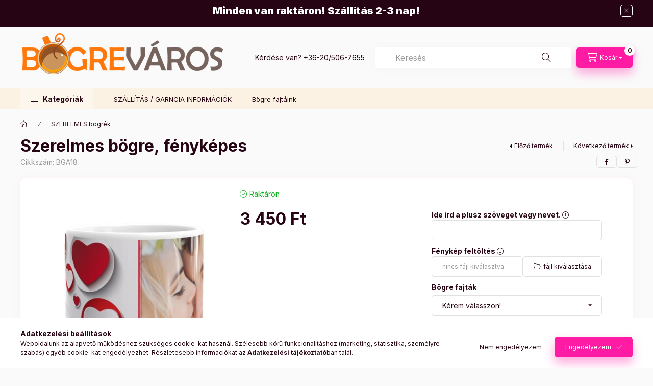

--- FILE ---
content_type: text/html; charset=UTF-8
request_url: https://bogrevaros.hu/spd/BGA18/Szerelmes-bogre-fenykepes
body_size: 30429
content:
<!DOCTYPE html>
<html lang="hu" class="js-ajax-filter-box-checking-force js-ajax-product-list-checking">
    <head>
        <meta charset="utf-8">
<meta name="description" content="Szerelmes bögre, fényképes, Az egyedi fotós bögre egyszerre praktikus és érzelmes ajándék – az emlékek itt mindig kéznél vannak. A Szerelmes bögre, fényképes eg">
<meta name="robots" content="index, follow">
<meta http-equiv="X-UA-Compatible" content="IE=Edge">
<meta property="og:site_name" content="Bögreváros" />
<meta property="og:title" content="Szerelmes bögre, fényképes - | Bögreváros – Gyors szállítás">
<meta property="og:description" content="Szerelmes bögre, fényképes, Az egyedi fotós bögre egyszerre praktikus és érzelmes ajándék – az emlékek itt mindig kéznél vannak. A Szerelmes bögre, fényképes eg">
<meta property="og:type" content="product">
<meta property="og:url" content="https://bogrevaros.hu/spd/BGA18/Szerelmes-bogre-fenykepes">
<meta property="og:image" content="https://bogrevaros.hu/img/60977/BGA18/BGA18.jpg">
<meta name="facebook-domain-verification" content="jytk4dcf9dv86y0tt8vt2l1osn9btk">
<meta name="google-site-verification" content="KpL5HmuOSKXcBKvB0DByU6lsRTlkcPRrCQjHjHFDD38">
<meta property="fb:admins" content="1574003633479094">
<meta name="dc.title" content="Szerelmes bögre, fényképes - | Bögreváros – Gyors szállítás">
<meta name="dc.description" content="Szerelmes bögre, fényképes, Az egyedi fotós bögre egyszerre praktikus és érzelmes ajándék – az emlékek itt mindig kéznél vannak. A Szerelmes bögre, fényképes eg">
<meta name="dc.publisher" content="Bögreváros">
<meta name="dc.language" content="hu">
<meta name="mobile-web-app-capable" content="yes">
<meta name="apple-mobile-web-app-capable" content="yes">
<meta name="MobileOptimized" content="320">
<meta name="HandheldFriendly" content="true">

<title>Szerelmes bögre, fényképes - | Bögreváros – Gyors szállítás</title>


<script>
var service_type="shop";
var shop_url_main="https://bogrevaros.hu";
var actual_lang="hu";
var money_len="0";
var money_thousend=" ";
var money_dec=",";
var shop_id=60977;
var unas_design_url="https:"+"/"+"/"+"bogrevaros.hu"+"/"+"!common_design"+"/"+"base"+"/"+"002401"+"/";
var unas_design_code='002401';
var unas_base_design_code='2400';
var unas_design_ver=4;
var unas_design_subver=3;
var unas_shop_url='https://bogrevaros.hu';
var responsive="yes";
var config_plus=new Array();
config_plus['cart_fly_id']="cart-box__fly-to-desktop";
config_plus['cart_redirect']=1;
config_plus['cart_refresh_force']="1";
config_plus['money_type']='Ft';
config_plus['money_type_display']='Ft';
config_plus['accessible_design']=true;
var lang_text=new Array();

var UNAS = UNAS || {};
UNAS.shop={"base_url":'https://bogrevaros.hu',"domain":'bogrevaros.hu',"username":'bogrevaros.unas.hu',"id":60977,"lang":'hu',"currency_type":'Ft',"currency_code":'HUF',"currency_rate":'1',"currency_length":0,"base_currency_length":0,"canonical_url":'https://bogrevaros.hu/spd/BGA18/Szerelmes-bogre-fenykepes'};
UNAS.design={"code":'002401',"page":'product_details'};
UNAS.api_auth="4f9404019d2e9fc549efdfb2b5b553c0";
UNAS.customer={"email":'',"id":0,"group_id":0,"without_registration":0};
UNAS.shop["category_id"]="167004";
UNAS.shop["sku"]="BGA18";
UNAS.shop["product_id"]="112488908";
UNAS.shop["only_private_customer_can_purchase"] = false;
 

UNAS.text = {
    "button_overlay_close": `Bezár`,
    "popup_window": `Felugró ablak`,
    "list": `lista`,
    "updating_in_progress": `frissítés folyamatban`,
    "updated": `frissítve`,
    "is_opened": `megnyitva`,
    "is_closed": `bezárva`,
    "deleted": `törölve`,
    "consent_granted": `hozzájárulás megadva`,
    "consent_rejected": `hozzájárulás elutasítva`,
    "field_is_incorrect": `mező hibás`,
    "error_title": `Hiba!`,
    "product_variants": `termék változatok`,
    "product_added_to_cart": `A termék a kosárba került`,
    "product_added_to_cart_with_qty_problem": `A termékből csak [qty_added_to_cart] [qty_unit] került kosárba`,
    "product_removed_from_cart": `A termék törölve a kosárból`,
    "reg_title_name": `Név`,
    "reg_title_company_name": `Cégnév`,
    "number_of_items_in_cart": `Kosárban lévő tételek száma`,
    "cart_is_empty": `A kosár üres`,
    "cart_updated": `A kosár frissült`,
    "mandatory": `Kötelező!`
};











window.lazySizesConfig=window.lazySizesConfig || {};
window.lazySizesConfig.loadMode=1;
window.lazySizesConfig.loadHidden=false;

window.dataLayer = window.dataLayer || [];
function gtag(){dataLayer.push(arguments)};
gtag('js', new Date());
</script>

<script src="https://bogrevaros.hu/!common_packages/jquery/jquery-3.2.1.js?mod_time=1690980617"></script>
<script src="https://bogrevaros.hu/!common_packages/jquery/plugins/migrate/migrate.js?mod_time=1690980618"></script>
<script src="https://bogrevaros.hu/!common_packages/jquery/plugins/autocomplete/autocomplete.js?mod_time=1751445028"></script>
<script src="https://bogrevaros.hu/!common_packages/jquery/plugins/tools/overlay/overlay.js?mod_time=1759904162"></script>
<script src="https://bogrevaros.hu/!common_packages/jquery/plugins/tools/toolbox/toolbox.expose.js?mod_time=1725517055"></script>
<script src="https://bogrevaros.hu/!common_packages/jquery/plugins/lazysizes/lazysizes.min.js?mod_time=1690980618"></script>
<script src="https://bogrevaros.hu/!common_packages/jquery/plugins/lazysizes/plugins/bgset/ls.bgset.min.js?mod_time=1753261540"></script>
<script src="https://bogrevaros.hu/!common_packages/jquery/own/shop_common/exploded/common.js?mod_time=1769410770"></script>
<script src="https://bogrevaros.hu/!common_packages/jquery/own/shop_common/exploded/common_overlay.js?mod_time=1759904162"></script>
<script src="https://bogrevaros.hu/!common_packages/jquery/own/shop_common/exploded/common_shop_popup.js?mod_time=1759904162"></script>
<script src="https://bogrevaros.hu/!common_packages/jquery/own/shop_common/exploded/function_accessibility_focus.js?mod_time=1759904162"></script>
<script src="https://bogrevaros.hu/!common_packages/jquery/own/shop_common/exploded/page_product_details.js?mod_time=1751445028"></script>
<script src="https://bogrevaros.hu/!common_packages/jquery/own/shop_common/exploded/function_accessibility_status.js?mod_time=1764233415"></script>
<script src="https://bogrevaros.hu/!common_packages/jquery/plugins/hoverintent/hoverintent.js?mod_time=1690980618"></script>
<script src="https://bogrevaros.hu/!common_packages/jquery/own/shop_tooltip/shop_tooltip.js?mod_time=1759904162"></script>
<script src="https://bogrevaros.hu/!common_design/base/002400/main.js?mod_time=1764233415"></script>
<script src="https://bogrevaros.hu/!common_packages/jquery/plugins/flickity/v3/flickity.pkgd.min.js?mod_time=1759904162"></script>
<script src="https://bogrevaros.hu/!common_packages/jquery/plugins/toastr/toastr.min.js?mod_time=1690980618"></script>
<script src="https://bogrevaros.hu/!common_packages/jquery/plugins/tippy/popper-2.4.4.min.js?mod_time=1690980618"></script>
<script src="https://bogrevaros.hu/!common_packages/jquery/plugins/tippy/tippy-bundle.umd.min.js?mod_time=1690980618"></script>

<link href="https://bogrevaros.hu/temp/shop_60977_24ea968f048b162efb32d570c05f7ae6.css?mod_time=1769411474" rel="stylesheet" type="text/css">

<link href="https://bogrevaros.hu/spd/BGA18/Szerelmes-bogre-fenykepes" rel="canonical">
<link href="https://bogrevaros.hu/shop_ordered/60977/design_pic/favicon.ico" rel="shortcut icon">
<script>
        var google_consent=1;
    
        gtag('consent', 'default', {
           'ad_storage': 'denied',
           'ad_user_data': 'denied',
           'ad_personalization': 'denied',
           'analytics_storage': 'denied',
           'functionality_storage': 'denied',
           'personalization_storage': 'denied',
           'security_storage': 'granted'
        });

    
        gtag('consent', 'update', {
           'ad_storage': 'denied',
           'ad_user_data': 'denied',
           'ad_personalization': 'denied',
           'analytics_storage': 'denied',
           'functionality_storage': 'denied',
           'personalization_storage': 'denied',
           'security_storage': 'granted'
        });

        </script>
    <script async src="https://www.googletagmanager.com/gtag/js?id=G-DGXQ2YVBX4"></script>    <script>
    gtag('config', 'G-DGXQ2YVBX4');

        </script>
        <script>
    var google_analytics=1;

                gtag('event', 'view_item', {
              "currency": "HUF",
              "value": '3450',
              "items": [
                  {
                      "item_id": "BGA18",
                      "item_name": "Szerelmes bögre, fényképes",
                      "item_category": "SZERELMES bögrék",
                      "price": '3450'
                  }
              ],
              'non_interaction': true
            });
               </script>
           <script>
        gtag('config', 'AW-835073911',{'allow_enhanced_conversions':true});
                </script>
            <script>
        var google_ads=1;

                gtag('event','remarketing', {
            'ecomm_pagetype': 'product',
            'ecomm_prodid': ["BGA18"],
            'ecomm_totalvalue': 3450        });
            </script>
        <!-- Google Tag Manager -->
    <script>(function(w,d,s,l,i){w[l]=w[l]||[];w[l].push({'gtm.start':
            new Date().getTime(),event:'gtm.js'});var f=d.getElementsByTagName(s)[0],
            j=d.createElement(s),dl=l!='dataLayer'?'&l='+l:'';j.async=true;j.src=
            'https://www.googletagmanager.com/gtm.js?id='+i+dl;f.parentNode.insertBefore(j,f);
        })(window,document,'script','dataLayer','GTM-N97HXD94');</script>
    <!-- End Google Tag Manager -->

    
    <script>
    var facebook_pixel=1;
    /* <![CDATA[ */
        !function(f,b,e,v,n,t,s){if(f.fbq)return;n=f.fbq=function(){n.callMethod?
            n.callMethod.apply(n,arguments):n.queue.push(arguments)};if(!f._fbq)f._fbq=n;
            n.push=n;n.loaded=!0;n.version='2.0';n.queue=[];t=b.createElement(e);t.async=!0;
            t.src=v;s=b.getElementsByTagName(e)[0];s.parentNode.insertBefore(t,s)}(window,
                document,'script','//connect.facebook.net/en_US/fbevents.js');

        fbq('init', '1060188585565520');
                fbq('track', 'PageView', {}, {eventID:'PageView.aXeCLS1k-ifJXZXc9Hhg6wAAJZQ'});
        
        fbq('track', 'ViewContent', {
            content_name: 'Szerelmes bögre, fényképes',
            content_category: 'SZERELMES bögrék',
            content_ids: ['BGA18'],
            contents: [{'id': 'BGA18', 'quantity': '1'}],
            content_type: 'product',
            value: 3450,
            currency: 'HUF'
        }, {eventID:'ViewContent.aXeCLS1k-ifJXZXc9Hhg6wAAJZQ'});

        
        $(document).ready(function() {
            $(document).on("addToCart", function(event, product_array){
                facebook_event('AddToCart',{
					content_name: product_array.name,
					content_category: product_array.category,
					content_ids: [product_array.sku],
					contents: [{'id': product_array.sku, 'quantity': product_array.qty}],
					content_type: 'product',
					value: product_array.price,
					currency: 'HUF'
				}, {eventID:'AddToCart.' + product_array.event_id});
            });

            $(document).on("addToFavourites", function(event, product_array){
                facebook_event('AddToWishlist', {
                    content_ids: [product_array.sku],
                    content_type: 'product'
                }, {eventID:'AddToFavourites.' + product_array.event_id});
            });
        });

    /* ]]> */
    </script>


<!-- Smartlook tracking code -->
<script>
    window.smartlook||(function(d) {
        var o=smartlook=function(){ o.api.push(arguments)},h=d.getElementsByTagName('head')[0];
        var c=d.createElement('script');o.api=new Array();c.async=true;c.type='text/javascript';
        c.charset='utf-8';c.src='https://rec.smartlook.com/recorder.js';h.appendChild(c)
    })(document);
    smartlook('init', '14312e573af76ebcd4ca3b22d3221bafe500ae4e');
</script>

        <meta content="width=device-width, initial-scale=1.0" name="viewport" />
        <link rel="preconnect" href="https://fonts.gstatic.com">
        <link rel="preload" href="https://fonts.googleapis.com/css2?family=Inter:wght@400;700;900&display=swap" as="style" />
        <link rel="stylesheet" href="https://fonts.googleapis.com/css2?family=Inter:wght@400;700;900&display=swap" media="print" onload="this.media='all'">
        <noscript>
            <link rel="stylesheet" href="https://fonts.googleapis.com/css2?family=Inter:wght@400;700;900&display=swap" />
        </noscript>
        <link rel="preload" href="https://bogrevaros.hu/!common_design/own/fonts/2400/customicons/custom-icons.css" as="style">
        <link rel="stylesheet" href="https://bogrevaros.hu/!common_design/own/fonts/2400/customicons/custom-icons.css" media="print" onload="this.media='all'">
        <noscript>
            <link rel="stylesheet" href="https://bogrevaros.hu/!common_design/own/fonts/2400/customicons/custom-icons.css" />
        </noscript>
        
        
        
        
        

        
        
        
        <link rel="preload" fetchpriority="high"
      imagesizes="(max-width: 519.98px) 96.2vw,500px"
      imagesrcset="https://bogrevaros.hu/img/60977/BGA18/500x500/BGA18.jpg?time=1538572436 500w"
      href="https://bogrevaros.hu/img/60977/BGA18/500x500/BGA18.jpg?time=1538572436" as="image"
>
        
        
    </head>


                
                
    
    
    
    
    
    
    
    
    
    
                     
    
    
    
    
    <body class='design_ver4 design_subver1 design_subver2 design_subver3' id="ud_shop_artdet">
    
        <!-- Google Tag Manager (noscript) -->
    <noscript><iframe src="https://www.googletagmanager.com/ns.html?id=GTM-N97HXD94"
                      height="0" width="0" style="display:none;visibility:hidden"></iframe></noscript>
    <!-- End Google Tag Manager (noscript) -->
        <div id="fb-root"></div>
    <script>
        window.fbAsyncInit = function() {
            FB.init({
                xfbml            : true,
                version          : 'v22.0'
            });
        };
    </script>
    <script async defer crossorigin="anonymous" src="https://connect.facebook.net/hu_HU/sdk.js"></script>
    <div id="image_to_cart" style="display:none; position:absolute; z-index:100000;"></div>
<div class="overlay_common overlay_warning" id="overlay_cart_add"></div>
<script>$(document).ready(function(){ overlay_init("cart_add",{"onBeforeLoad":false}); });</script>
        <script>
            function overlay_login() {}
            function overlay_login_remind() {}
            function overlay_login_redir(redir) {}
        </script>
    <div class="overlay_common overlay_info" id="overlay_newsletter"></div>
<script>$(document).ready(function(){ overlay_init("newsletter",[]); });</script>

<script>
function overlay_newsletter() {
    $(document).ready(function(){
        $("#overlay_newsletter").overlay().load();
    });
}
</script>
<div class="overlay_common overlay_error" id="overlay_script"></div>
<script>$(document).ready(function(){ overlay_init("script",[]); });</script>
    <script>
    $(document).ready(function() {
        $.ajax({
            type: "GET",
            url: "https://bogrevaros.hu/shop_ajax/ajax_stat.php",
            data: {master_shop_id:"60977",get_ajax:"1"}
        });
    });
    </script>
    

    
    <div id="container" class="page_shop_artdet_BGA18 readmore-v2
 filter-not-exists filter-box-in-dropdown nav-position-bottom header-will-fixed fixed-cart-on-artdet">
                        <div class="js-element nanobar js-nanobar" data-element-name="header_text_section_1" role="region" aria-label="nanobar">
        <div class="container">
            <div class="header_text_section_1 nanobar__inner">
                                    <h3 class="text_biggest" style="text-align: center;"><span style="color: #ffffff;"><strong>Minden van raktáron! Szállítás 2-3 nap!</strong></span></h3>
                                <button type="button" class="btn btn-close nanobar__btn-close" onclick="closeNanobar(this,'header_text_section_1_hide','session','--nanobar-height');" aria-label="Bezár" title="Bezár"></button>
            </div>
        </div>
    </div>
    <script>
        window.addEventListener("DOMContentLoaded", function() {
            root.style.setProperty('--nanobar-height', getHeight($(".js-nanobar")) + "px");
        });
    </script>
    
                        <header class="header header--mobile py-3 px-4 d-flex justify-content-center d-sm-none position-relative has-tel">
                <div id="header_logo_img2" class="js-element header_logo logo" data-element-name="header_logo">
        <div class="header_logo-img-container">
            <div class="header_logo-img-wrapper">
                                                <a class="has-img" href="https://bogrevaros.hu/">                    <picture>
                                                <source width="400" height="120" media="(max-width: 575.98px)" srcset="https://bogrevaros.hu/!common_design/custom/bogrevaros.unas.hu/element/layout_hu_header_logo-400x120_1_small.png?time=1729343821 400w, https://bogrevaros.hu/!common_design/custom/bogrevaros.unas.hu/element/layout_hu_header_logo-400x120_1_small_retina.png?time=1729343821 400w" sizes="400px"/>
                                                <source srcset="https://bogrevaros.hu/!common_design/custom/bogrevaros.unas.hu/element/layout_hu_header_logo-400x120_1_default.png?time=1729343821 1x" />
                        <img                              src="https://bogrevaros.hu/!common_design/custom/bogrevaros.unas.hu/element/layout_hu_header_logo-400x120_1_default.png?time=1729343821"                             
                             alt="bogrevaros                        "/>
                    </picture>
                    </a>                                        </div>
        </div>
    </div>

                        <div class="js-element header_text_section_2 d-sm-none" data-element-name="header_text_section_2">
            <div class="header_text_section_2-slide slide-1"><p>Kérdése van? <a href='tel:+36205067655'>+36-20/506-7655</a></p></div>
    </div>

        
        </header>
        <header id="header--desktop" class="header header--desktop d-none d-sm-block js-header js-header-fixed">
            <div class="header-inner js-header-inner">
                <div class="header__top">
                    <div class="container">
                        <div class="header__top-inner">
                            <div class="row no-gutters gutters-md-10 justify-content-center align-items-center">
                                <div class="header__top-left col col-xl-auto">
                                    <div class="header__left-inner d-flex align-items-center">
                                                                                <div class="nav-link--products-placeholder-on-fixed-header burger btn">
                                            <span class="burger__lines">
                                                <span class="burger__line"></span>
                                                <span class="burger__line"></span>
                                                <span class="burger__line"></span>
                                            </span>
                                            <span class="burger__text dropdown__btn-text">
                                                Kategóriák
                                            </span>
                                        </div>
                                        <button type="button" class="hamburger-box__dropdown-btn burger btn dropdown__btn d-lg-none" id="hamburger-box__dropdown-btn2"
                                                aria-label="Kategóriák" aria-haspopup="dialog" aria-expanded="false" aria-controls="hamburger-box__dropdown"
                                                data-btn-for="#hamburger-box__dropdown"
                                        >
                                            <span class="burger__lines">
                                              <span class="burger__line"></span>
                                              <span class="burger__line"></span>
                                              <span class="burger__line"></span>
                                            </span>
                                            <span class="burger__text dropdown__btn-text">
                                              Kategóriák
                                            </span>
                                        </button>
                                                                                    <div id="header_logo_img" class="js-element header_logo logo" data-element-name="header_logo">
        <div class="header_logo-img-container">
            <div class="header_logo-img-wrapper">
                                                <a class="has-img" href="https://bogrevaros.hu/">                    <picture>
                                                <source width="400" height="120" media="(max-width: 575.98px)" srcset="https://bogrevaros.hu/!common_design/custom/bogrevaros.unas.hu/element/layout_hu_header_logo-400x120_1_small.png?time=1729343821 400w, https://bogrevaros.hu/!common_design/custom/bogrevaros.unas.hu/element/layout_hu_header_logo-400x120_1_small_retina.png?time=1729343821 400w" sizes="400px"/>
                                                <source srcset="https://bogrevaros.hu/!common_design/custom/bogrevaros.unas.hu/element/layout_hu_header_logo-400x120_1_default.png?time=1729343821 1x" />
                        <img                              src="https://bogrevaros.hu/!common_design/custom/bogrevaros.unas.hu/element/layout_hu_header_logo-400x120_1_default.png?time=1729343821"                             
                             alt="bogrevaros                        "/>
                    </picture>
                    </a>                                        </div>
        </div>
    </div>

                                        <div class="js-element header_text_section_2" data-element-name="header_text_section_2">
            <div class="header_text_section_2-slide slide-1"><p>Kérdése van? <a href='tel:+36205067655'>+36-20/506-7655</a></p></div>
    </div>

                                    </div>
                                </div>
                                <div class="header__top-right col-auto col-xl d-flex justify-content-end align-items-center">
                                    <button class="search-box__dropdown-btn btn dropdown__btn d-xl-none" id="#search-box__dropdown-btn2"
                                            aria-label="Keresés" aria-haspopup="dialog" aria-expanded="false" aria-controls="search-box__dropdown2"
                                            type="button" data-btn-for="#search-box__dropdown2"
                                    >
                                        <span class="search-box__dropdown-btn-icon dropdown__btn-icon icon--search"></span>
                                        <span class="search-box__text dropdown__btn-text">Keresés</span>
                                    </button>
                                    <div class="search-box__dropdown dropdown__content dropdown__content-till-lg" id="search-box__dropdown2" data-content-for="#search-box__dropdown-btn2" data-content-direction="full">
                                        <span class="dropdown__caret"></span>
                                        <button class="dropdown__btn-close search-box__dropdown__btn-close btn btn-close" type="button" aria-label="Bezár"></button>
                                        <div class="dropdown__content-inner search-box__inner position-relative js-search browser-is-chrome"
     id="box_search_content2">
    <form name="form_include_search2" id="form_include_search2" action="https://bogrevaros.hu/shop_search.php" method="get">
    <div class="search-box__form-inner d-flex flex-column">
        <div class="form-group box-search-group mb-0 js-search-smart-insert-after-here">
            <input data-stay-visible-breakpoint="1280" id="box_search_input2" class="search-box__input ac_input js-search-input form-control"
                   name="search" pattern=".{3,100}" aria-label="Keresés" title="Hosszabb kereső kifejezést írjon be!"
                   placeholder="Keresés" type="search" maxlength="100" autocomplete="off" required                   role="combobox" aria-autocomplete="list" aria-expanded="false"
                                      aria-controls="autocomplete-categories autocomplete-products"
                               >
            <div class="search-box__search-btn-outer input-group-append" title="Keresés">
                <button class="btn search-box__search-btn" aria-label="Keresés">
                    <span class="search-box__search-btn-icon icon--search"></span>
                </button>
            </div>
            <div class="search__loading">
                <div class="loading-spinner--small"></div>
            </div>
        </div>
        <div class="ac_results2">
            <span class="ac_result__caret"></span>
        </div>
    </div>
    </form>
</div>

                                    </div>
                                                                        
                                    <button id="cart-box__fly-to-desktop" class="cart-box__dropdown-btn btn dropdown__btn js-cart-box-loaded-by-ajax"
                                            aria-label="Kosár megtekintése" aria-describedby="box_cart_content" aria-haspopup="dialog" aria-expanded="false" aria-controls="cart-box__dropdown"
                                            type="button" data-btn-for="#cart-box__dropdown"                                    >
                                        <span class="cart-box__dropdown-btn-icon dropdown__btn-icon icon--cart"></span>
                                        <span class="cart-box__text dropdown__btn-text">Kosár</span>
                                        <span class="bubble cart-box__bubble">-</span>
                                    </button>
                                </div>
                            </div>
                        </div>
                    </div>
                </div>
                                <div class="header__bottom">
                    <div class="container">
                        <nav class="navbar d-none d-lg-flex navbar-expand navbar-light align-items-stretch">
                                                        <ul id="nav--cat" class="nav nav--cat js-navbar-nav">
                                <li class="nav-item dropdown nav--main nav-item--products">
                                    <a class="nav-link nav-link--products burger d-lg-flex" href="#" onclick="event.preventDefault();" role="button" data-text="Kategóriák" data-toggle="dropdown"
                                       aria-label="Kategóriák" aria-haspopup="dialog" aria-controls="dropdown-cat"
                                        aria-expanded="false"                                    >
                                        <span class="burger__lines">
                                            <span class="burger__line"></span>
                                            <span class="burger__line"></span>
                                            <span class="burger__line"></span>
                                        </span>
                                        <span class="burger__text dropdown__btn-text">
                                            Kategóriák
                                        </span>
                                    </a>
                                    <div id="dropdown-cat" class="dropdown-menu d-none d-block clearfix dropdown--cat with-auto-breaking-megasubmenu dropdown--level-0">
                                                    <ul class="nav-list--0" aria-label="Kategóriák">
            <li id="nav-item-akcio" class="nav-item spec-item js-nav-item-akcio">
                        <a class="nav-link"
               aria-label="Akciók kategória"
                href="https://bogrevaros.hu/shop_artspec.php?artspec=1"            >
                                            <span class="nav-link__text">
                    Akciók                </span>
            </a>
                    </li>
            <li id="nav-item-353290" class="nav-item js-nav-item-353290">
                        <a class="nav-link"
               aria-label="KARÁCSONYI bögrék kategória"
                href="https://bogrevaros.hu/KARACSONYI-bogrek"            >
                                            <span class="nav-link__text">
                    KARÁCSONYI bögrék                </span>
            </a>
                    </li>
            <li id="nav-item-130249" class="nav-item js-nav-item-130249">
                        <a class="nav-link"
               aria-label="VICCES,  KREATÍV, bögrék kategória"
                href="https://bogrevaros.hu/spl/130249/VICCES-KREATIV-bogrek"            >
                                            <span class="nav-link__text">
                    VICCES,  KREATÍV, bögrék                </span>
            </a>
                    </li>
            <li id="nav-item-190406" class="nav-item js-nav-item-190406">
                        <a class="nav-link"
               aria-label="NEVES bögrék kategória"
                href="https://bogrevaros.hu/spl/190406/NEVES-bogrek"            >
                                            <span class="nav-link__text">
                    NEVES bögrék                </span>
            </a>
                    </li>
            <li id="nav-item-689008" class="nav-item js-nav-item-689008">
                        <a class="nav-link"
               aria-label="GYEREK - GAMER-bögrék kategória"
                href="https://bogrevaros.hu/spl/689008/GYEREK-GAMER-bogrek"            >
                                            <span class="nav-link__text">
                    GYEREK - GAMER-bögrék                </span>
            </a>
                    </li>
            <li id="nav-item-679499" class="nav-item js-nav-item-679499">
                        <a class="nav-link"
               aria-label="LEGJOBBAK, FOGLALKOZÁSOK bögre kategória"
                href="https://bogrevaros.hu/spl/679499/LEGJOBBAK-FOGLALKOZASOK-bogre"            >
                                            <span class="nav-link__text">
                    LEGJOBBAK, FOGLALKOZÁSOK bögre                </span>
            </a>
                    </li>
            <li id="nav-item-830629" class="nav-item js-nav-item-830629">
                        <a class="nav-link"
               aria-label="FÉNYKÉPES bögrék kategória"
                href="https://bogrevaros.hu/spl/830629/FENYKEPES-bogrek"            >
                                            <span class="nav-link__text">
                    FÉNYKÉPES bögrék                </span>
            </a>
                    </li>
            <li id="nav-item-501995" class="nav-item js-nav-item-501995">
                        <a class="nav-link"
               aria-label="SPORTOS, FOCIS bögrék kategória"
                href="https://bogrevaros.hu/spl/501995/SPORTOS-FOCIS-bogrek"            >
                                            <span class="nav-link__text">
                    SPORTOS, FOCIS bögrék                </span>
            </a>
                    </li>
            <li id="nav-item-929972" class="nav-item js-nav-item-929972">
                        <a class="nav-link"
               aria-label="ÁLLATOS bögrék kategória"
                href="https://bogrevaros.hu/spl/929972/ALLATOS-bogrek"            >
                                            <span class="nav-link__text">
                    ÁLLATOS bögrék                </span>
            </a>
                    </li>
            <li id="nav-item-531215" class="nav-item js-nav-item-531215">
                        <a class="nav-link"
               aria-label="RAJZFILMEK, JÁTÉKOK bögrék kategória"
                href="https://bogrevaros.hu/spl/531215/RAJZFILMEK-JATEKOK-bogrek"            >
                                            <span class="nav-link__text">
                    RAJZFILMEK, JÁTÉKOK bögrék                </span>
            </a>
                    </li>
            <li id="nav-item-904350" class="nav-item js-nav-item-904350">
                        <a class="nav-link"
               aria-label="KÁVÉS bögrék kategória"
                href="https://bogrevaros.hu/spl/904350/KAVES-bogrek"            >
                                            <span class="nav-link__text">
                    KÁVÉS bögrék                </span>
            </a>
                    </li>
            <li id="nav-item-781969" class="nav-item dropdown js-nav-item-781969">
                        <a class="nav-link"
               aria-label="ÜNNEPEKRE kategória"
                href="#" role="button" data-toggle="dropdown" aria-haspopup="true" aria-expanded="false" onclick="handleSub('781969','https://bogrevaros.hu/shop_ajax/ajax_box_cat.php?get_ajax=1&type=layout&change_lang=hu&level=1&key=781969&box_var_name=shop_cat&box_var_layout_cache=1&box_var_expand_cache=yes&box_var_expand_cache_name=desktop&box_var_layout_level0=0&box_var_layout_level1=1&box_var_layout=2&box_var_ajax=1&box_var_section=content&box_var_highlight=yes&box_var_type=expand&box_var_div=no');return false;"            >
                                            <span class="nav-link__text">
                    ÜNNEPEKRE                </span>
            </a>
                        <div class="megasubmenu dropdown-menu">
                <div class="megasubmenu__sticky-content">
                    <div class="loading-spinner"></div>
                </div>
                            </div>
                    </li>
            <li id="nav-item-577956" class="nav-item js-nav-item-577956">
                        <a class="nav-link"
               aria-label="AUTÓS - JÁRMŰVES bögrék kategória"
                href="https://bogrevaros.hu/spl/577956/AUTOS-JARMUVES-bogrek"            >
                                            <span class="nav-link__text">
                    AUTÓS - JÁRMŰVES bögrék                </span>
            </a>
                    </li>
            <li id="nav-item-900244" class="nav-item js-nav-item-900244">
                        <a class="nav-link"
               aria-label="MŰVÉSZET kategória"
                href="https://bogrevaros.hu/spl/900244/MUVESZET"            >
                                            <span class="nav-link__text">
                    MŰVÉSZET                </span>
            </a>
                    </li>
            <li id="nav-item-167004" class="nav-item js-nav-item-167004">
                        <a class="nav-link"
               aria-label="SZERELMES bögrék kategória"
                href="https://bogrevaros.hu/spl/167004/SZERELMES-bogrek"            >
                                            <span class="nav-link__text">
                    SZERELMES bögrék                </span>
            </a>
                    </li>
            <li id="nav-item-563623" class="nav-item js-nav-item-563623">
                        <a class="nav-link"
               aria-label="MILITARY bögrék kategória"
                href="https://bogrevaros.hu/spl/563623/MILITARY-bogrek"            >
                                            <span class="nav-link__text">
                    MILITARY bögrék                </span>
            </a>
                    </li>
            <li id="nav-item-798801" class="nav-item js-nav-item-798801">
                        <a class="nav-link"
               aria-label="FILMES, SZTÁROS bögrék kategória"
                href="https://bogrevaros.hu/spl/798801/FILMES-SZTAROS-bogrek"            >
                                            <span class="nav-link__text">
                    FILMES, SZTÁROS bögrék                </span>
            </a>
                    </li>
            <li id="nav-item-461753" class="nav-item js-nav-item-461753">
                        <a class="nav-link"
               aria-label="HORGÁSZ bögrék kategória"
                href="https://bogrevaros.hu/spl/461753/HORGASZ-bogrek"            >
                                            <span class="nav-link__text">
                    HORGÁSZ bögrék                </span>
            </a>
                    </li>
            <li id="nav-item-162173" class="nav-item js-nav-item-162173">
                        <a class="nav-link"
               aria-label="BALLAGÁSI BÖGRE kategória"
                href="https://bogrevaros.hu/spl/162173/BALLAGASI-BOGRE"            >
                                            <span class="nav-link__text">
                    BALLAGÁSI BÖGRE                </span>
            </a>
                    </li>
            <li id="nav-item-248089" class="nav-item js-nav-item-248089">
                        <a class="nav-link"
               aria-label="VIRÁGOK, TÁJAK, VÁROSOK bögrék kategória"
                href="https://bogrevaros.hu/spl/248089/VIRAGOK-TAJAK-VAROSOK-bogrek"            >
                                            <span class="nav-link__text">
                    VIRÁGOK, TÁJAK, VÁROSOK bögrék                </span>
            </a>
                    </li>
            <li id="nav-item-394463" class="nav-item js-nav-item-394463">
                        <a class="nav-link"
               aria-label="SZÜLETÉSNAP - NÉVNAP kategória"
                href="https://bogrevaros.hu/spl/394463/SZULETESNAP-NEVNAP"            >
                                            <span class="nav-link__text">
                    SZÜLETÉSNAP - NÉVNAP                </span>
            </a>
                    </li>
            <li id="nav-item-350766" class="nav-item js-nav-item-350766">
                        <a class="nav-link"
               aria-label="ANYÁK NAPI BÖGRÉK kategória"
                href="https://bogrevaros.hu/ANYAK-NAPI-BOGREK"            >
                                            <span class="nav-link__text">
                    ANYÁK NAPI BÖGRÉK                </span>
            </a>
                    </li>
            <li id="nav-item-464754" class="nav-item js-nav-item-464754">
                        <a class="nav-link"
               aria-label="HOROSZKÓP - CSILLAGJEGYES BÖGRE kategória"
                href="https://bogrevaros.hu/HOROSZKOP-CSILLAGJEGYES-BOGRE"            >
                                            <span class="nav-link__text">
                    HOROSZKÓP - CSILLAGJEGYES BÖGRE                </span>
            </a>
                    </li>
            <li id="nav-item-642306" class="nav-item js-nav-item-642306">
                        <a class="nav-link"
               aria-label="VISZONTELADÓKNAK, cégeknek kategória"
                href="https://bogrevaros.hu/spl/642306/VISZONTELADOKNAK-cegeknek"            >
                                            <span class="nav-link__text">
                    VISZONTELADÓKNAK, cégeknek                </span>
            </a>
                    </li>
            <li id="nav-item-682256" class="nav-item js-nav-item-682256">
                        <a class="nav-link"
               aria-label="Egyéb kategória"
                href="https://bogrevaros.hu/spl/682256/Egyeb"            >
                                            <span class="nav-link__text">
                    Egyéb                </span>
            </a>
                    </li>
        </ul>

    
                                    </div>
                                </li>
                            </ul>
                                                                                                                    
    <ul aria-label="Menüpontok" id="nav--menu" class="nav nav--menu js-navbar-nav">
                <li class="nav-item nav--main js-nav-item-748119">
                        <a class="nav-link" href="https://bogrevaros.hu/spg/748119/SZALLITAS-GARNCIA-INFORMACIOK">
                            SZÁLLÍTÁS / GARNCIA INFORMÁCIÓK
            </a>
                    </li>
                <li class="nav-item nav--main js-nav-item-614548">
                        <a class="nav-link" href="https://bogrevaros.hu/spg/614548/Bogre-fajtaink">
                            Bögre fajtáink
            </a>
                    </li>
            </ul>

    
                                                    </nav>
                        <script>
    let addOverflowHidden = function() {
        $('.hamburger-box__dropdown-inner').addClass('overflow-hidden');
    }
    function scrollToBreadcrumb() {
        scrollToElement({ element: '.nav-list-breadcrumb', offset: getVisibleDistanceTillHeaderBottom(), scrollIn: '.hamburger-box__dropdown-inner', container: '.hamburger-box__dropdown-inner', duration: 0, callback: addOverflowHidden });
    }

    function setHamburgerBoxHeight(height) {
        $('.hamburger-box__dropdown').css('height', height + 80);
    }

    let mobileMenuScrollData = [];

    function handleSub2(thisOpenBtn, id, ajaxUrl) {
        let navItem = $('#nav-item-'+id+'--m');
        let openBtn = $(thisOpenBtn);
        let $thisScrollableNavList = navItem.closest('.nav-list-mobile');
        let thisNavListLevel = $thisScrollableNavList.data("level");

        if ( thisNavListLevel == 0 ) {
            $thisScrollableNavList = navItem.closest('.hamburger-box__dropdown-inner');
        }
        mobileMenuScrollData["level_" + thisNavListLevel + "_position"] = $thisScrollableNavList.scrollTop();
        mobileMenuScrollData["level_" + thisNavListLevel + "_element"] = $thisScrollableNavList;

        if (!navItem.hasClass('ajax-loading')) {
            if (catSubOpen2(openBtn, navItem)) {
                if (ajaxUrl) {
                    if (!navItem.hasClass('ajax-loaded')) {
                        catSubLoad2(navItem, ajaxUrl);
                    } else {
                        scrollToBreadcrumb();
                    }
                } else {
                    scrollToBreadcrumb();
                }
            }
        }
    }
    function catSubOpen2(openBtn,navItem) {
        let thisSubMenu = navItem.find('.nav-list-menu--sub').first();
        let thisParentMenu = navItem.closest('.nav-list-menu');
        thisParentMenu.addClass('hidden');

        if (navItem.hasClass('show')) {
            openBtn.attr('aria-expanded','false');
            navItem.removeClass('show');
            thisSubMenu.removeClass('show');
        } else {
            openBtn.attr('aria-expanded','true');
            navItem.addClass('show');
            thisSubMenu.addClass('show');
            if (window.matchMedia('(min-width: 576px) and (max-width: 1259.8px )').matches) {
                let thisSubMenuHeight = thisSubMenu.outerHeight();
                if (thisSubMenuHeight > 0) {
                    setHamburgerBoxHeight(thisSubMenuHeight);
                }
            }
        }
        return true;
    }
    function catSubLoad2(navItem, ajaxUrl){
        let thisSubMenu = $('.nav-list-menu--sub', navItem);
        $.ajax({
            type: 'GET',
            url: ajaxUrl,
            beforeSend: function(){
                navItem.addClass('ajax-loading');
                setTimeout(function (){
                    if (!navItem.hasClass('ajax-loaded')) {
                        navItem.addClass('ajax-loader');
                        thisSubMenu.addClass('loading');
                    }
                }, 150);
            },
            success:function(data){
                thisSubMenu.html(data);
                $(document).trigger("ajaxCatSubLoaded");

                let thisParentMenu = navItem.closest('.nav-list-menu');
                let thisParentBreadcrumb = thisParentMenu.find('> .nav-list-breadcrumb');

                /* ha már van a szülőnek breadcrumbja, akkor azt hozzáfűzzük a gyerekhez betöltéskor */
                if (thisParentBreadcrumb.length > 0) {
                    let thisParentLink = thisParentBreadcrumb.find('.nav-list-parent-link').clone();
                    let thisSubMenuParentLink = thisSubMenu.find('.nav-list-parent-link');
                    thisParentLink.insertBefore(thisSubMenuParentLink);
                }

                navItem.removeClass('ajax-loading ajax-loader').addClass('ajax-loaded');
                thisSubMenu.removeClass('loading');
                if (window.matchMedia('(min-width: 576px) and (max-width: 1259.8px )').matches) {
                    let thisSubMenuHeight = thisSubMenu.outerHeight();
                    setHamburgerBoxHeight(thisSubMenuHeight);
                }
                scrollToBreadcrumb();
            }
        });
    }
    function catBack(thisBtn) {
        let thisCatLevel = $(thisBtn).closest('.nav-list-menu--sub');
        let thisParentItem = $(thisBtn).closest('.nav-item.show');
        let thisParentMenu = thisParentItem.closest('.nav-list-menu');

        if ( $(thisBtn).data("belongs-to-level") == 0 ) {
            mobileMenuScrollData["level_0_element"].animate({ scrollTop: mobileMenuScrollData["level_0_position"] }, 0, function() {});
        }

        if (window.matchMedia('(min-width: 576px) and (max-width: 1259.8px )').matches) {
            let thisParentMenuHeight = 0;
            if ( thisParentItem.parent('ul').hasClass('nav-list-mobile--0') ) {
                let sumHeight = 0;
                $( thisParentItem.closest('.hamburger-box__dropdown-nav-lists-wrapper').children() ).each(function() {
                    sumHeight+= $(this).outerHeight(true);
                });
                thisParentMenuHeight = sumHeight;
            } else {
                thisParentMenuHeight = thisParentMenu.outerHeight();
            }
            setHamburgerBoxHeight(thisParentMenuHeight);
        }
        if ( thisParentItem.parent('ul').hasClass('nav-list-mobile--0') ) {
            $('.hamburger-box__dropdown-inner').removeClass('overflow-hidden');
        }
        thisParentMenu.removeClass('hidden');
        thisCatLevel.removeClass('show');
        thisParentItem.removeClass('show');
        thisParentItem.find('.nav-button').attr('aria-expanded','false');
        return true;
    }

    function handleSub($id, $ajaxUrl) {
        let $navItem = $('#nav-item-'+$id);

        if (!$navItem.hasClass('ajax-loading')) {
            if (catSubOpen($navItem)) {
                if (!$navItem.hasClass('ajax-loaded')) {
                    catSubLoad($id, $ajaxUrl);
                }
            }
        }
    }

    function catSubOpen($navItem) {
        handleCloseDropdowns();
        let thisNavLink = $navItem.find('> .nav-link');
        let thisNavItem = thisNavLink.parent();
        let thisNavbarNav = $('.js-navbar-nav');
        let thisDropdownMenu = thisNavItem.find('.dropdown-menu').first();

        /*remove is-opened class form the rest menus (cat+plus)*/
        thisNavbarNav.find('.show').not(thisNavItem).not('.nav-item--products').not('.dropdown--cat').removeClass('show');

        /* check handler exists */
        let existingHandler = thisNavItem.data('keydownHandler');

        /* is has, off it */
        if (existingHandler) {
            thisNavItem.off('keydown', existingHandler);
        }

        const focusExitHandler = function(e) {
            if (e.key === "Escape") {
                handleCloseDropdownCat(false,{
                    reason: 'escape',
                    element: thisNavItem,
                    handler: focusExitHandler
                });
            }
        }

        if (thisNavItem.hasClass('show')) {
            thisNavLink.attr('aria-expanded','false');
            thisNavItem.removeClass('show');
            thisDropdownMenu.removeClass('show');
            $('html').removeClass('cat-megasubmenu-opened');
            $('#dropdown-cat').removeClass('has-opened');

            thisNavItem.off('keydown', focusExitHandler);
        } else {
            thisNavLink.attr('aria-expanded','true');
            thisNavItem.addClass('show');
            thisDropdownMenu.addClass('show');
            $('#dropdown-cat').addClass('has-opened');
            $('html').addClass('cat-megasubmenu-opened');

            thisNavItem.on('keydown', focusExitHandler);
            thisNavItem.data('keydownHandler', focusExitHandler);
        }
        return true;
    }
    function catSubLoad($id, $ajaxUrl){
        const $navItem = $('#nav-item-'+$id);
        const $thisMegasubmenu = $(".megasubmenu", $navItem);
        const parentDropdownMenuHeight = $navItem.closest('.dropdown-menu').outerHeight();
        const $thisMegasubmenuStickyContent = $(".megasubmenu__sticky-content", $thisMegasubmenu);
        $thisMegasubmenuStickyContent.css('height', parentDropdownMenuHeight);

        $.ajax({
            type: 'GET',
            url: $ajaxUrl,
            beforeSend: function(){
                $navItem.addClass('ajax-loading');
                setTimeout(function (){
                    if (!$navItem.hasClass('ajax-loaded')) {
                        $navItem.addClass('ajax-loader');
                    }
                }, 150);
            },
            success:function(data){
                $thisMegasubmenuStickyContent.html(data);
                const $thisScrollContainer = $thisMegasubmenu.find('.megasubmenu__cats-col').first();

                $thisScrollContainer.on('wheel', function(e){
                    e.preventDefault();
                    $(this).scrollLeft($(this).scrollLeft() + e.originalEvent.deltaY);
                });

                $navItem.removeClass('ajax-loading ajax-loader').addClass('ajax-loaded');
                $(document).trigger("ajaxCatSubLoaded");
            }
        });
    }

    $(document).ready(function () {
        $('.nav--menu .dropdown').on('focusout',function(event) {
            let dropdown = this.querySelector('.dropdown-menu');

                        const toElement = event.relatedTarget;

                        if (!dropdown.contains(toElement)) {
                dropdown.parentElement.classList.remove('show');
                dropdown.classList.remove('show');
            }
                        if (!event.target.closest('.dropdown.nav--main').contains(toElement)) {
                handleCloseMenuDropdowns();
            }
        });
         /* KATTINTÁS */

        /* CAT and PLUS menu */
        $('.nav-item.dropdown.nav--main').on('click', '> .nav-link', function(e) {
            e.preventDefault();
            handleCloseDropdowns();

            let thisNavLink = $(this);
            let thisNavLinkLeft = thisNavLink.offset().left;
            let thisNavItem = thisNavLink.parent();
            let thisDropdownMenu = thisNavItem.find('.dropdown-menu').first();
            let thisNavbarNav = $('.js-navbar-nav');

            /* close dropdowns which is not "dropdown cat" always opened */
            thisNavbarNav.find('.show').not('.always-opened').not(thisNavItem).not('.dropdown--cat').removeClass('show');

            /* close cat dropdowns when click not to this link */
            if (!thisNavLink.hasClass('nav-link--products')) {
                handleCloseDropdownCat();
            }

            /* check handler exists */
            let existingHandler = thisNavItem.data('keydownHandler');

            /* is has, off it */
            if (existingHandler) {
                thisNavItem.off('keydown', existingHandler);
            }

            const focusExitHandler = function(e) {
                if (e.key === "Escape") {
                    handleCloseDropdownCat(false,{
                        reason: 'escape',
                        element: thisNavItem,
                        handler: focusExitHandler
                    });
                    handleCloseMenuDropdowns({
                        reason: 'escape',
                        element: thisNavItem,
                        handler: focusExitHandler
                    });
                }
            }

            if (thisNavItem.hasClass('show')) {
                if (thisNavLink.hasClass('nav-link--products') && thisNavItem.hasClass('always-opened')) {
                    $('html').toggleClass('products-dropdown-opened');
                    thisNavItem.toggleClass('force-show');
                    thisNavItem.on('keydown', focusExitHandler);
                    thisNavItem.data('keydownHandler', focusExitHandler);
                }
                if (thisNavLink.hasClass('nav-link--products') && !thisNavItem.hasClass('always-opened')) {
                    $('html').removeClass('products-dropdown-opened cat-megasubmenu-opened');
                    $('#dropdown-cat').removeClass('has-opened');
                    thisNavItem.off('keydown', focusExitHandler);
                }
                if (!thisNavItem.hasClass('always-opened')) {
                    thisNavLink.attr('aria-expanded', 'false');
                    thisNavItem.removeClass('show');
                    thisDropdownMenu.removeClass('show');
                    thisNavItem.off('keydown', focusExitHandler);
                }
            } else {
                if ($headerHeight) {
                    if ( thisNavLink.closest('.nav--menu').length > 0) {
                        thisDropdownMenu.css({
                            top: getVisibleDistanceTillHeaderBottom() + 'px',
                            left: thisNavLinkLeft + 'px'
                        });
                    }
                }
                if (thisNavLink.hasClass('nav-link--products')) {
                    $('html').addClass('products-dropdown-opened');
                }
                thisNavLink.attr('aria-expanded','true');
                thisNavItem.addClass('show');
                thisDropdownMenu.addClass('show');
                thisNavItem.on('keydown', focusExitHandler);
                thisNavItem.data('keydownHandler', focusExitHandler);
            }
        });

        /** PLUS MENU SUB **/
        $('.nav-item.dropdown > .dropdown-item').click(function (e) {
            e.preventDefault();
            handleCloseDropdowns();

            let thisNavLink = $(this);
            let thisNavItem = thisNavLink.parent();
            let thisDropdownMenu = thisNavItem.find('.dropdown-menu').first();

            if (thisNavItem.hasClass('show')) {
                thisNavLink.attr('aria-expanded','false');
                thisNavItem.removeClass('show');
                thisDropdownMenu.removeClass('show');
            } else {
                thisNavLink.attr('aria-expanded','true');
                thisNavItem.addClass('show');
                thisDropdownMenu.addClass('show');
            }
        });
            });
</script>                    </div>
                </div>
                            </div>
        </header>
        
                            
    
        
                                <div class="filter-dropdown dropdown__content" id="filter-dropdown" data-content-for="#filter-box__dropdown-btn" data-content-direction="left">
                <button class="dropdown__btn-close filter-dropdown__btn-close btn btn-close" type="button" aria-label="Bezár" data-text="bezár"></button>
                <div class="dropdown__content-inner filter-dropdown__inner">
                            
    
                </div>
            </div>
                    
                <main class="main">
            
            
                        
                                        
            
            



    
    
    
<div id="page_artdet_content" class="artdet artdet--type-1 js-validation">
            <div class="fixed-cart js-fixed-cart" id="artdet__fixed-cart">
        <div class="container">
            <div class="row gutters-5 gutters-md-10 row-gap-10 align-items-center py-2">
                                <div class="col-auto fixer-cart__img-col">
                    <img class="fixed-cart__img" width="40" height="40" src="https://bogrevaros.hu/img/60977/BGA18/40x40/BGA18.jpg?time=1538572436" srcset="https://bogrevaros.hu/img/60977/BGA18/80x80/BGA18.jpg?time=1538572436 2x" alt="Szerelmes bögre, fényképes" />
                </div>
                                <div class="col">
                    <div class="d-flex flex-column flex-md-row align-items-md-center">
                        <div class="fixed-cart__name line-clamp--1-12">Szerelmes bögre, fényképes
</div>
                                                <div class="fixed-cart__prices row no-gutters align-items-center ml-md-auto">
                            
                            <div class="col d-flex flex-wrap col-gap-5 align-items-baseline flex-md-column">
                                                                <span class="fixed-cart__price fixed-cart__price--base product-price--base">
                                    <span class="fixed-cart__price-base-value"><span class='price-gross-format'><span id='price_net_brutto_BGA18' class='price_net_brutto_BGA18 price-gross'>3 450</span><span class='price-currency'> Ft</span></span></span>                                </span>
                                
                                                            </div>
                        </div>
                                            </div>
                </div>
                <div class="col-auto">
                    <button class="fixed-cart__btn btn icon--b-cart" type="button" aria-label="Kosárba"
                            title="Kosárba" onclick="$('.artdet__cart-btn').trigger('click');"  >
                        Kosárba
                    </button>
                </div>
            </div>
        </div>
    </div>
    <script>
                $(document).ready(function () {
            const $itemVisibilityCheck = $(".js-main-cart-btn");
            const $stickyCart = $(".js-fixed-cart");

            const cartObserver = new IntersectionObserver((entries, observer) => {
                entries.forEach(entry => {
                    if(entry.isIntersecting) {
                        $stickyCart.removeClass('is-visible');
                    } else {
                        $stickyCart.addClass('is-visible');
                    }
                });
            }, {});

            cartObserver.observe($itemVisibilityCheck[0]);

            $(window).on('scroll',function () {
                cartObserver.observe($itemVisibilityCheck[0]);
            });
        });
                    </script>
    
    <div class="artdet__breadcrumb">
        <div class="container">
            <nav id="breadcrumb" aria-label="navigációs nyomvonal">
                    <ol class="breadcrumb breadcrumb--mobile level-1">
            <li class="breadcrumb-item">
                                <a class="breadcrumb--home" href="https://bogrevaros.hu/sct/0/" aria-label="Főkategória" title="Főkategória"></a>
                            </li>
                                    
                                                                                                <li class="breadcrumb-item">
                <a href="https://bogrevaros.hu/spl/167004/SZERELMES-bogrek">SZERELMES bögrék</a>
            </li>
                    </ol>

        <ol class="breadcrumb breadcrumb--desktop level-1">
            <li class="breadcrumb-item">
                                <a class="breadcrumb--home" href="https://bogrevaros.hu/sct/0/" aria-label="Főkategória" title="Főkategória"></a>
                            </li>
                        <li class="breadcrumb-item">
                                <a href="https://bogrevaros.hu/spl/167004/SZERELMES-bogrek">SZERELMES bögrék</a>
                            </li>
                    </ol>
        <script>
            function markActiveNavItems() {
                                                        $(".js-nav-item-167004").addClass("has-active");
                                                }
            $(document).ready(function(){
                markActiveNavItems();
            });
            $(document).on("ajaxCatSubLoaded",function(){
                markActiveNavItems();
            });
        </script>
    </nav>

        </div>
    </div>

    <script>
<!--
var lang_text_warning=`Figyelem!`
var lang_text_required_fields_missing=`Kérjük töltse ki a kötelező mezők mindegyikét!`
function formsubmit_artdet() {
   cart_add("BGA18","",null,1)
}
$(document).ready(function(){
	select_base_price("BGA18",1);
	egyeb_ar1_netto['BGA18'][1]=0;
egyeb_ar1_brutto['BGA18'][1]=0;
egyeb_ar1_orig_netto['BGA18'][1]=0;
egyeb_ar1_orig_brutto['BGA18'][1]=0;
egyeb_ar1_netto['BGA18'][2]=890;
egyeb_ar1_brutto['BGA18'][2]=890;
egyeb_ar1_orig_netto['BGA18'][2]=890;
egyeb_ar1_orig_brutto['BGA18'][2]=890;
egyeb_ar1_netto['BGA18'][3]=890;
egyeb_ar1_brutto['BGA18'][3]=890;
egyeb_ar1_orig_netto['BGA18'][3]=890;
egyeb_ar1_orig_brutto['BGA18'][3]=890;
egyeb_ar1_netto['BGA18'][4]=890;
egyeb_ar1_brutto['BGA18'][4]=890;
egyeb_ar1_orig_netto['BGA18'][4]=890;
egyeb_ar1_orig_brutto['BGA18'][4]=890;
egyeb_ar1_netto['BGA18'][5]=890;
egyeb_ar1_brutto['BGA18'][5]=890;
egyeb_ar1_orig_netto['BGA18'][5]=890;
egyeb_ar1_orig_brutto['BGA18'][5]=890;
egyeb_ar1_netto['BGA18'][6]=890;
egyeb_ar1_brutto['BGA18'][6]=890;
egyeb_ar1_orig_netto['BGA18'][6]=890;
egyeb_ar1_orig_brutto['BGA18'][6]=890;
egyeb_ar1_netto['BGA18'][0]=0;
egyeb_ar1_brutto['BGA18'][0]=0;
egyeb_ar1_orig_netto['BGA18'][0]=0;
egyeb_ar1_orig_brutto['BGA18'][0]=0;
egyeb_ar2_netto['BGA18'][1]=0;
egyeb_ar2_brutto['BGA18'][1]=0;
egyeb_ar2_orig_netto['BGA18'][1]=0;
egyeb_ar2_orig_brutto['BGA18'][1]=0;
egyeb_ar2_netto['BGA18'][2]=300;
egyeb_ar2_brutto['BGA18'][2]=300;
egyeb_ar2_orig_netto['BGA18'][2]=300;
egyeb_ar2_orig_brutto['BGA18'][2]=300;
egyeb_ar2_netto['BGA18'][0]=0;
egyeb_ar2_brutto['BGA18'][0]=0;
egyeb_ar2_orig_netto['BGA18'][0]=0;
egyeb_ar2_orig_brutto['BGA18'][0]=0;

	
	$("#egyeb_list1_BGA18").change(function () {
		change_egyeb("BGA18");
	});
	$("#egyeb_list2_BGA18").change(function () {
		change_egyeb("BGA18");
	});
	$("#egyeb_list3_BGA18").change(function () {
		change_egyeb("BGA18");
	});
	change_egyeb("BGA18");
});
// -->
</script>


    <form name="form_temp_artdet">


    <div class="artdet__name-outer mb-3 mb-xs-4">
        <div class="container">
            <div class="artdet__name-wrap mb-3 mb-lg-0">
                <div class="row align-items-center row-gap-5">
                                        <div class="col-lg-auto order-lg-2">
                        <div class="artdet__pagination d-flex">
                            <button class="artdet__pagination-btn artdet__pagination-prev btn btn-text" type="button" onclick="product_det_prevnext('https://bogrevaros.hu/spd/BGA18/Szerelmes-bogre-fenykepes','?cat=167004&sku=BGA18&action=prev_js')" title="Előző termék">Előző termék</button>
                            <button class="artdet__pagination-btn artdet__pagination-next btn btn-text" type="button" onclick="product_det_prevnext('https://bogrevaros.hu/spd/BGA18/Szerelmes-bogre-fenykepes','?cat=167004&sku=BGA18&action=next_js')" title="Következő termék">Következő termék</button>
                        </div>
                    </div>
                                        <div class="col order-lg-1 d-flex flex-wrap flex-md-nowrap align-items-center row-gap-5 col-gap-10">
                                                <h1 class="artdet__name mb-0" title="Szerelmes bögre, fényképes
">Szerelmes bögre, fényképes
</h1>
                    </div>
                </div>
            </div>
                        <div class="social-reviews-sku-wrap row gutters-10 align-items-center flex-wrap row-gap-5 mb-1">
                <div class="col">
                                                            <div class="artdet__sku d-flex flex-wrap text-muted">
                        <div class="artdet__sku-title">Cikkszám:&nbsp;</div>
                        <div class="artdet__sku-value">BGA18</div>
                    </div>
                                    </div>
                                <div class="col-xs-auto align-self-xs-start">
                     <div class="social-medias justify-content-start justify-content-xs-end">
                                                                                <button class="social-media social-media--facebook" type="button" aria-label="facebook" data-tippy="facebook" onclick='window.open("https://www.facebook.com/sharer.php?u=https%3A%2F%2Fbogrevaros.hu%2Fspd%2FBGA18%2FSzerelmes-bogre-fenykepes")'></button>
                                                        <button class="social-media social-media--pinterest" type="button" aria-label="pinterest" data-tippy="pinterest" onclick='window.open("http://www.pinterest.com/pin/create/button/?url=https%3A%2F%2Fbogrevaros.hu%2Fspd%2FBGA18%2FSzerelmes-bogre-fenykepes&media=https%3A%2F%2Fbogrevaros.hu%2Fimg%2F60977%2FBGA18%2FBGA18.jpg&description=Szerelmes+b%C3%B6gre%2C+f%C3%A9nyk%C3%A9pes")'></button>
                                                                                                    <div class="social-media social-media--fb-like d-flex"><div class="fb-like" data-href="https://bogrevaros.hu/spd/BGA18/Szerelmes-bogre-fenykepes" data-width="95" data-layout="button_count" data-action="like" data-size="small" data-share="false" data-lazy="true"></div><style type="text/css">.fb-like.fb_iframe_widget > span { height: 21px !important; }</style></div>
                                            </div>
                </div>
                            </div>
                    </div>
    </div>

    <div class="artdet__pic-data-wrap mb-3 mb-lg-5 js-product">
        <div class="container artdet__pic-data-container">
            <div class="artdet__pic-data">
                                <div class="d-flex flex-wrap artdet__pic-data-row col-gap-40">
                    <div class="artdet__img-data-left-col">
                        <div class="artdet__img-data-left">
                            <div class="artdet__img-inner has-image js-carousel-block">
                                
                                		                                <div class="artdet__alts-wrap position-relative">
                                    		                                    <div class="artdet__alts js-alts carousel overflow-hidden has-image" tabindex="0">
                                        <div class="carousel-cell artdet__alt-img-cell js-init-ps" data-loop-index="0">
                                            <img class="artdet__alt-img artdet__img--main" src="https://bogrevaros.hu/img/60977/BGA18/500x500/BGA18.jpg?time=1538572436" alt="Szerelmes bögre, fényképes" title="Szerelmes bögre, fényképes" id="main_image"
                                                                                                data-original-width="600"
                                                data-original-height="600"
                                                        
                
                
                
                                                                     data-phase="6" width="500" height="500"
                style="width:500px;"
                        
                                                                                                                                                sizes="(max-width: 519.98px) 96.2vw,500px"                                                srcset="https://bogrevaros.hu/img/60977/BGA18/500x500/BGA18.jpg?time=1538572436 500w"
                                            >
                                        </div>
                                                                                <div class="carousel-cell artdet__alt-img-cell js-init-ps" data-loop-index="1">
                                            <img class="artdet__alt-img artdet__img--alt"
                                                loading="lazy" sizes="auto" src="https://bogrevaros.hu/img/60977/BGA18_altpic_1/500x500/BGA18.jpg?time=1538572436"
                                                alt="Szerelmes bögre, fényképes" title="Szerelmes bögre, fényképes"
                                                data-original-width="600"
                                                data-original-height="675"
                                                        
                
                
                
                                                         data-phase="5" width="444" height="500"
                                    srcset="https://bogrevaros.hu/img/60977/BGA18_altpic_1/500x500/BGA18.jpg?time=1538572436 444w"
                                            >
                                        </div>
                                                                                <div class="carousel-cell artdet__alt-img-cell js-init-ps" data-loop-index="2">
                                            <img class="artdet__alt-img artdet__img--alt"
                                                loading="lazy" sizes="auto" src="https://bogrevaros.hu/img/60977/BGA18_altpic_2/500x500/BGA18.jpg?time=1538572436"
                                                alt="Szerelmes bögre, fényképes" title="Szerelmes bögre, fényképes"
                                                data-original-width="1000"
                                                data-original-height="1000"
                                                        
                
                
                
                                                                     data-phase="6" width="500" height="500"
                style="width:500px;"
                        srcset="https://bogrevaros.hu/img/60977/BGA18_altpic_2/500x500/BGA18.jpg?time=1538572436 500w,https://bogrevaros.hu/img/60977/BGA18_altpic_2/700x700/BGA18.jpg?time=1538572436 700w"
                                            >
                                        </div>
                                                                                <div class="carousel-cell artdet__alt-img-cell js-init-ps" data-loop-index="3">
                                            <img class="artdet__alt-img artdet__img--alt"
                                                loading="lazy" sizes="auto" src="https://bogrevaros.hu/img/60977/BGA18_altpic_3/500x500/BGA18.jpg?time=1538572436"
                                                alt="Szerelmes bögre, fényképes" title="Szerelmes bögre, fényképes"
                                                data-original-width="1000"
                                                data-original-height="1000"
                                                        
                
                
                
                                                                     data-phase="6" width="500" height="500"
                style="width:500px;"
                        srcset="https://bogrevaros.hu/img/60977/BGA18_altpic_3/500x500/BGA18.jpg?time=1538572436 500w,https://bogrevaros.hu/img/60977/BGA18_altpic_3/700x700/BGA18.jpg?time=1538572436 700w"
                                            >
                                        </div>
                                                                            </div>

                                                                            
                                                                                                            </div>
                                		                            </div>


                                                        <div class="artdet__img-thumbs js-thumbs carousel">
                                <div class="carousel-cell artdet__img--thumb-outer">
                                    <div class="artdet__img--thumb-wrap">
                                        <img class="artdet__img--thumb-main" id="main_img_thumb" loading="lazy"
                                             src="https://bogrevaros.hu/img/60977/BGA18/100x100/BGA18.jpg?time=1538572436"
                                                                                          srcset="https://bogrevaros.hu/img/60977/BGA18/200x200/BGA18.jpg?time=1538572436 2x"
                                                                                          alt="Szerelmes bögre, fényképes" title="Szerelmes bögre, fényképes"
                                             data-original-width="600"
                                             data-original-height="600"
                                                     
                
                
                
                                                                     data-phase="6" width="100" height="100"
                style="width:100px;"
                        
                                        />
                                    </div>
                                </div>
                                                                <div class="carousel-cell artdet__img--thumb-outer">
                                    <div class="artdet__img--thumb-wrap">
                                        <img class="artdet__img--thumb" loading="lazy"
                                             src="https://bogrevaros.hu/img/60977/BGA18_altpic_1/100x100/BGA18.jpg?time=1538572436"
                                                                                          srcset="https://bogrevaros.hu/img/60977/BGA18_altpic_1/200x200/BGA18.jpg?time=1538572436 2x"
                                                                                          alt="Szerelmes bögre, fényképes" title="Szerelmes bögre, fényképes"
                                             data-original-width="600"
                                             data-original-height="675"
                                                     
                
                
                
                                                         data-phase="5" width="89" height="100"
                                    
                                        />
                                    </div>
                                </div>
                                                                <div class="carousel-cell artdet__img--thumb-outer">
                                    <div class="artdet__img--thumb-wrap">
                                        <img class="artdet__img--thumb" loading="lazy"
                                             src="https://bogrevaros.hu/img/60977/BGA18_altpic_2/100x100/BGA18.jpg?time=1538572436"
                                                                                          srcset="https://bogrevaros.hu/img/60977/BGA18_altpic_2/200x200/BGA18.jpg?time=1538572436 2x"
                                                                                          alt="Szerelmes bögre, fényképes" title="Szerelmes bögre, fényképes"
                                             data-original-width="1000"
                                             data-original-height="1000"
                                                     
                
                
                
                                                                     data-phase="6" width="100" height="100"
                style="width:100px;"
                        
                                        />
                                    </div>
                                </div>
                                                                <div class="carousel-cell artdet__img--thumb-outer">
                                    <div class="artdet__img--thumb-wrap">
                                        <img class="artdet__img--thumb" loading="lazy"
                                             src="https://bogrevaros.hu/img/60977/BGA18_altpic_3/100x100/BGA18.jpg?time=1538572436"
                                                                                          srcset="https://bogrevaros.hu/img/60977/BGA18_altpic_3/200x200/BGA18.jpg?time=1538572436 2x"
                                                                                          alt="Szerelmes bögre, fényképes" title="Szerelmes bögre, fényképes"
                                             data-original-width="1000"
                                             data-original-height="1000"
                                                     
                
                
                
                                                                     data-phase="6" width="100" height="100"
                style="width:100px;"
                        
                                        />
                                    </div>
                                </div>
                                                            </div>
                            
                            
                                                    </div>
                    </div>
                    <div class="artdet__data-right-col">
                        <div class="artdet__data-right">
                            <div class="artdet__data-right-inner">
                                                                <div class="artdet__badges2 d-flex align-items-baseline flex-wrap mb-4">
                                                                                                                                                <div class="artdet__stock stock on-stock">
                                        <div class="stock__content icon--b-on-stock">
                                                                                            <span class="stock__text">Raktáron</span>                                                                                                                                    </div>
                                    </div>
                                    
                                                                    </div>
                                
                                
                                <div class="row gutters-xxl-40 mb-3 pb-4">
                                    <div class="col-xl-6 artdet__block-left">
                                        <div class="artdet__block-left-inner">
                                                                                        <div class="artdet__price-and-countdown row gutters-10 row-gap-10 mb-4">
                                                <div class="artdet__price-datas col-auto mr-auto">
                                                    <div class="artdet__prices row no-gutters">
                                                        
                                                        <div class="col">
                                                                                                                        <span class="artdet__price-base product-price--base"><span class="artdet__price-base-value"><span class='price-gross-format'><span id='price_net_brutto_BGA18' class='price_net_brutto_BGA18 price-gross'>3 450</span><span class='price-currency'> Ft</span></span></span></span>
                                                            
                                                            
                                                                                                                    </div>
                                                    </div>
                                                    
                                                    
                                                                                                    </div>

                                                                                            </div>
                                            
                                            
                                            
                                                                                    </div>
                                    </div>
                                    <div class="col-xl-6 artdet__block-right">
                                        <div class="artdet__block-right-inner">
                                                                                        <div class="variants-params-spec-wrap mb-4">
                                                                                                                                                        <div id="artdet__param-spec--input" class="artdet__spec-params--input js-spec-params-input">
                                                                        <div class="artdet__spec-param type--input-param product_param_type_cust_input_text" id="page_artdet_product_param_spec_62721">
                        <div class="form-group">
                <label for="62721" tabindex="0" data-tippy="&lt;p&gt;Ide írhatod a nevet, szöveget amiket még rá kell írnunk a bögrére az alap szövegen kívűl, ha van a bögrén.&lt;br /&gt;Ha csak azt a szöveget kéred amit te írtál, azt külön is írd ide.&lt;br /&gt;Ha nem kérsz + szöveget, hagyd üresen.&lt;br /&gt;&lt;br /&gt;&lt;/p&gt;">
                    <span class="param-name">Ide írd a plusz szöveget vagy nevet.</span>&nbsp;<span class="param-details-icon icon--info"></span>                </label>
                <input class="form-control cust_input cust_input_text"
                       type="text" placeholder="Ide írd a plusz szöveget vagy nevet." name="cust_input_text" id="62721">
            </div>
                    </div>
                <div class="artdet__spec-param type--input-param product_param_type_cust_input_file" id="page_artdet_product_param_spec_62722">
                        <div class="form-group">
                <label class="custom-file-label-inline" for="62722" tabindex="0" data-tippy="&lt;p&gt;Itt töltheted fel a fényképedet a bögrédhez.&lt;/p&gt;"><span class="param-name">Fénykép feltöltés</span>&nbsp;<span class="param-details-icon icon--info"></span></label>
                <div class="custom-file">
                    <input class="custom-file-input custom-file-input--2 cust_input cust_input_file"
                           name="cust_input_file" id="62722" onchange="file_input_filname_change(this);" type="file"
                    >
                    <label class="custom-file-label custom-file-label--2" for="62722">
                        <div class="custom-file-name" data-text="nincs fájl kiválasztva">nincs fájl kiválasztva</div>
                        <div class="custom-file-choose-btn">fájl kiválasztása</div>
                    </label>
                </div>
            </div>
                    </div>
            
                                                    </div>
                                                
                                                                                                     <input type="hidden" name="egyeb_nev3" id="temp_egyeb_nev3" value="" /><input type="hidden" name="egyeb_list3" id="temp_egyeb_list3" value="" />
                                                                                                                                                                                                                    
                                                    <div id="artdet__other" class="artdet__variants d-flex flex-column js-variants">
                                                                                                                <label for="egyeb_list1_BGA18" class="product-variant__label">Bögre fajták</label>
                                                        <div class="form-group form-select-group product-variant product-variant--1 js-variant-wrap">
                                                            <input type="hidden" name="egyeb_nev1" id="egyeb_nev1_BGA18" value="Bögre fajták" />
                                                            <select name="egyeb_list1" id="egyeb_list1_BGA18" class="form-control" onchange="changeVariant(this)">
                                                                                                                                    <option value=""  style="display:none;" disabled="disabled"   selected="selected" >Kérem válasszon!</option>
                                                                                                                                    <option value="Alap fehér"  >Alap fehér</option>
                                                                                                                                    <option value="Rózsaszín/ belső/fül"  >Rózsaszín/ belső/fül (+890 Ft)</option>
                                                                                                                                    <option value="Sárga/ belső/fül"  >Sárga/ belső/fül (+890 Ft)</option>
                                                                                                                                    <option value="Világoszöld/ belső/fül"  >Világoszöld/ belső/fül (+890 Ft)</option>
                                                                                                                                    <option value="Piros/ belső/fül"  >Piros/ belső/fül (+890 Ft)</option>
                                                                                                                                    <option value="Fekete/ belső/fül"  >Fekete/ belső/fül (+890 Ft)</option>
                                                                                                                            </select>
                                                        </div>
                                                                                                                <label for="egyeb_list2_BGA18" class="product-variant__label">Bögredoboz</label>
                                                        <div class="form-group form-select-group product-variant product-variant--2 js-variant-wrap">
                                                            <input type="hidden" name="egyeb_nev2" id="egyeb_nev2_BGA18" value="Bögredoboz" />
                                                            <select name="egyeb_list2" id="egyeb_list2_BGA18" class="form-control" onchange="changeVariant(this)">
                                                                                                                                    <option value=""  style="display:none;" disabled="disabled"   selected="selected" >Kérem válasszon!</option>
                                                                                                                                    <option value="Doboz nélkül"  >Doboz nélkül</option>
                                                                                                                                    <option value="Fehér doboz"  >Fehér doboz (+300 Ft)</option>
                                                                                                                            </select>
                                                        </div>
                                                                                                            </div>
                                                                                            </div>
                                            
                                            
                                            
                                            <div id="artdet__cart" class="artdet__cart row gutters-5 row-gap-10 js-main-cart-btn">
                                                                                                                                                                                                                    <div class="col-auto artdet__cart-btn-input-col quantity-unit-type--tippy">
                                                            <div class="artdet__cart-input-wrap cart-input-wrap page_qty_input_outer">
                                                                <input class="artdet__cart-input page_qty_input form-control" name="db" id="db_BGA18" type="number" value="1" data-min="1" data-max="999999" data-step="1" step="1" aria-label="Mennyiség">
                                                                <div class="product__qty-buttons">
                                                                    <button type="button" class="qtyplus_common" aria-label="plusz"></button>
                                                                    <button type="button" class="qtyminus_common qty_disable" aria-label="minusz"></button>
                                                                </div>
                                                            </div>
                                                        </div>
                                                                                                                <div class="col-auto flex-grow-1 artdet__cart-btn-col h-100 usn">
                                                            <button class="artdet__cart-btn artdet-main-btn btn btn-lg btn-block js-main-product-cart-btn" type="button" onclick="checkVariants(this);inputsErrorHandling();"   data-cartadd="cart_add('BGA18','',null,1);" aria-label="Kosárba">
                                                                <span class="artdet__cart-btn-icon icon--b-cart"></span>
                                                                <span class="artdet__cart-btn-text">Kosárba</span>
                                                            </button>
                                                        </div>
                                                                                                                                                </div>

                                            
                                            
                                            
                                                                                    </div>
                                    </div>
                                </div>

                                                                                                                                <div id="artdet__short-descrition" class="artdet__short-descripton mb-4">
                                                                        <div class="read-more has-other-btn">
                                        <div class="read-more__content artdet__short-descripton-content">Az egyedi fotós bögre egyszerre praktikus és érzelmes ajándék – az emlékek itt mindig kéznél vannak. A Szerelmes bögre, fényképes egyedi, fényképes személyre szabás megoldással a kedvenc képeid kapnak főszerepet: személyes, mégis praktikus tárgy születik belőle. A vizuális egyensúly miatt a bögre fotója élőben és fotón is szépen érvényesül. Tökéletes ajándék születésnapra, évfordulóra, ballagásra vagy esküvőre. Diszkrét eleganciával és érzelmes üzenettel emeli ki a fotót.<br /><br />Termék jellemzői és előnyök:<br />Saját fényképek: Töldsd fel a fényképedet és a többit bizd ránk.<br /><br />Masszív, minőségi kialakítás: Ez a bögre vastag falú, 3 dl űrtartalmú, fényes felületű, prémium kerámia anyagból készült – strapabíró és barátságos kézérzetet nyújt. <br /><br />Tartós, élénk nyomat: A minta szublimációs nyomással kerül fel a bögrére HD minőségben, élénk színekkel, amelyek hosszú távon megőrzik frissességüket. <br /><br />Kényelmes használat: Mosogatógépben is mosható és mikrohullámú sütőben is használható – mindennapos használatra tervezve.<br /><br /><br />Testreszabható színek:<br />Fehér alapon választható belső/fül színek: rózsaszín, lila, sárga, fekete, világoskék, világoszöld.<br />Doboz: választható dobozos vagy nélküli csomagolás <br />Szállítási információ:<br />Raktáron, általában 1–2 munkanapon belüli szállítás — gyors szállítás.<br /><h4 class="text_biggest" style="text-align: center;"><span style="text-decoration: underline;"><span style="color: #ff0000; font-size: 20px;"><strong>Szállítási idő 1-2 munkanap!</strong></span></span></h4></div>
                                        <div class="read-more__btn-wrap">
                                            <button class="read-more__btn btn" type="button">
                                                <span class="read-more-text" data-closed="Bővebben" data-opened="Kevesebb" aria-label="Bővebben"></span>
                                            </button>
                                                                                        <button class="scroll-to-btn btn js-scroll-to-btn" data-scroll-tab="#nav-tab-accordion-1" data-click-tab="#tab-details" data-scroll-acc="#pane-header-details" data-click-acc="#accordion-btn-details" aria-label="Részletek">Részletek</button>
                                                                                    </div>
                                    </div>
                                                                    </div>
                                                                
                                
                                
                                                            </div>
                        </div>
                    </div>
                </div>
            </div>
        </div>
    </div>

    <div class="artdet__sections">
        
        
        
        
        
        
        
                                                        
                                                    <section id="page_cross_content" class="additional-products additional-products--cross js-additional-products--cross d-none">
                <div class="additional-products__title main-title d-none">
                    <div class="container">Az alábbi terméket ajánljuk még kiegészítőként</div>
                </div>
                <div class="additional-products__inner main-block"></div>
                <script>
                    let elAddiProdCross =  $(".js-additional-products--cross");

                    $.ajax({
                        type: 'GET',
                        url: 'https://bogrevaros.hu/shop_marketing.php?cikk=BGA18&type=page&only=cross&change_lang=hu&marketing_type=artdet',
                        beforeSend:function(){
                            elAddiProdCross.addClass('ajax-loading');
                        },
                        success:function(data){
                            if (data !== '' && data !== 'no') {
                                elAddiProdCross.removeClass('d-none ajax-loading').addClass('ajax-loaded');
                                elAddiProdCross.find('.additional-products__inner').html(data);
                            }
                        }
                    });
                </script>
            </section>
                    
                                                
                                                
                                                                            
                                                                        
                                                    
                                                                                                                                                                                                                                                                                                                                                                                                                                                                                                                                                                                                                                                                                                                        
                        
                        
            <section id="nav-tab-accordion-1" class="nav-tabs-accordion">
                <div class="nav-tabs-container container">
                    <ul class="nav nav-tabs artdet-tabs" role="tablist">
                                                                        <li class="nav-item order-1" role="presentation">
                            <a href="#" id="tab-details" role="tab" aria-controls="pane-details"
                               class="nav-link active" aria-selected="true" aria-expanded="true"                            >Részletek</a>
                        </li>
                        
                        
                                                                        <li class="nav-item order-3" role="presentation">
                            <a href="#" id="tab-reviews" role="tab" aria-controls="pane-reviews"
                               class="nav-link" aria-selected="false"                            >Vélemények</a>
                        </li>
                        
                                            </ul>
                </div>
                <div class="tab-panes pane-accordion container">
                                                            <div class="pane-header order-1" id="pane-header-details">
                        <a id="accordion-btn-details" href="#" aria-controls="pane-details" role="button"
                           class="pane-header-btn btn active" aria-expanded="true"                        >
                            Részletek
                        </a>
                    </div>
                    <div class="tab-pane order-1 fades active show"
                         id="pane-details" role="tabpanel" aria-labelledby="pane-header-details"                    >
                        <div class="tab-pane__container container text-justify"><p><span style="color: #000000; font-size: 14px;">A bögréink a piacon elérhető legjobb minőséget képviselik. Az alapanyag vastag falú <strong>3 dl űrtartalmú</strong>, fényes felületű kerámia bögre. A bögrékre a képeket és a mintákat szublimációs technológiával kerülnek nyomtatásra, melynek köszönhetően <strong>bögréink HD felbontásban és élethű színekben pompáznak</strong>.</span></p>
<p><span style="color: #000000; font-size: 14px;"> </span><span style="color: #000000; font-size: 14px;"><strong>A bögrék mosogatógépbe vagy kézzel is moshatóak, mikrohullámú sütőbe is betehetőek!</strong> </span></p></div>
                    </div>
                    
                    
                                                            <div class="pane-header order-3" id="pane-header-reviews">
                        <a id="accordion-btn-reviews" href="#" aria-controls="pane-reviews" role="button"
                           class="pane-header-btn btn"                        >
                            Vélemények
                        </a>
                    </div>
                    <div class="tab-pane order-3 fades product-reviews js-reviews-content"
                         id="pane-reviews" role="tabpanel" aria-labelledby="pane-header-reviews" inert                    >
                        <div class="tab-pane__container container">
                                                                                                <div class="product-reviews__be-the-first text-center mb-4">Legyen Ön az első, aki véleményt ír!</div>
                                    <div class="product-reviews__write-your-own-opinion text-center">
                                        <a class="product-review__write-review-btn btn btn-primary mb-4" href="https://bogrevaros.hu/shop_artforum.php?cikk=BGA18">Véleményt írok</a>
                                    </div>
                                                                                    </div>
                    </div>
                    
                                    </div>
                                <script>
    
    $(document).ready(function() {
        
        function initTabsAccordions() {
            const $tabsAccordion = $('.nav-tabs-accordion');
            const animationLength = 500;
            const animationLengthCloseOther = 0;

            function updateAccessibilityRoles(mode, panes) {
                panes.each(function () {
                    let $thisPane = $(this);

                    if (mode === 'tabs') {
                        $thisPane.attr('role', 'tabpanel');
                    } else if (mode === 'accordion') {
                        $thisPane.attr('role', 'region');
                    } else {
                        $thisPane[0].removeAttribute('role');
                    }
                });
            }

            function handleResponsiveARIA() {
                const isMobile = window.matchMedia('(max-width: 767px)').matches;
                $tabsAccordion.each(function () {
                    let $thisTabAccBlock = $(this);
                    let panes = $thisTabAccBlock.find('.tab-pane')
                    updateAccessibilityRoles(isMobile ? 'accordion' : 'tabs', panes);
                });
            }

            $tabsAccordion.each(function () {
                let $thisTabAccBlock = $(this);

                $('.nav-link', $thisTabAccBlock).on("click", function (e) {
                    let currentTab = $(this);
                    if (currentTab.attr('href') == "#") {
                        e.preventDefault();

                        let $currentPane = $('#' + currentTab.attr('aria-controls'));

                        if (!$currentPane.hasClass('active')) {
                            $('.nav-link', $thisTabAccBlock).removeClass('active').attr({
                                'aria-selected': 'false',
                                'aria-expanded': 'false',
                            });
                            $('.tab-pane', $thisTabAccBlock).removeClass('active show').prop('inert', true);

                            currentTab.addClass('active').attr({
                                'aria-selected': 'true',
                                'aria-expanded': 'true',
                            });
                            $currentPane.addClass('active show').prop('inert', false);
                        }
                    }
                });

                $('.pane-header-btn', $thisTabAccBlock).on("click", function (e) {
                    let $currentAccordionBtn = $(this);
                    if ($currentAccordionBtn.attr('href') == "#") {
                        e.preventDefault();

                        let $currentPane = $('#' + $currentAccordionBtn.attr('aria-controls'));
                        let offset = 10;
                        if ($("html").hasClass('header-is-visible')) {
                            offset += $headerFixedHeight;
                        }

                        if (!$currentAccordionBtn.hasClass('active')) {
                            let active_pane_header = $('.pane-header-btn', $thisTabAccBlock).not($currentAccordionBtn);
                            let active_pane = $('.tab-pane', $thisTabAccBlock).not($currentPane);

                            $('.tab-pane', $thisTabAccBlock).not($currentPane).slideUp(animationLengthCloseOther, function () {
                                /* change active pane header and pane to closed state */
                                active_pane_header.removeClass('active activating').attr({
                                    'aria-expanded': 'false'
                                });
                                active_pane.removeClass('active activating').prop('inert', true);
                                /* scroll to clicked block */
                                scrollToElement({
                                    element: $currentAccordionBtn,
                                    duration: 0,
                                    offset: offset
                                });
                            });

                            $currentAccordionBtn.addClass('activating');
                            $currentPane.addClass('activating');

                            $currentPane.stop().slideDown(animationLength, function () {
                                $currentAccordionBtn.attr('aria-expanded', 'true').addClass('active').removeClass('activating');
                                $currentPane.addClass('active').removeClass('activating').prop('inert', false);
                            });
                        } else {
                            $currentPane.stop().slideUp(animationLength, function () {
                                $currentAccordionBtn.removeClass('active').attr({
                                    'aria-expanded': 'false'
                                });
                                $currentPane.removeClass('active').prop('inert', true);
                            });
                        }
                    }
                });
            });
            handleResponsiveARIA();
            window.addEventListener('resize', handleResponsiveARIA);
        }
        initTabsAccordions();
    });
</script>            </section>
        
                                                
                                                
                        </div>

    </form>


        <link rel="preload" href="https://bogrevaros.hu/!common_packages/jquery/plugins/photoswipe/css/default-skin.min.css" as="style" onload="this.onload=null;this.rel='stylesheet'">
    <link rel="preload" href="https://bogrevaros.hu/!common_packages/jquery/plugins/photoswipe/css/photoswipe.min.css" as="style" onload="this.onload=null;this.rel='stylesheet'">
    <script defer src="https://bogrevaros.hu/!common_packages/jquery/plugins/flickity/v3/as-nav-for.js"></script>
    <script defer src="https://bogrevaros.hu/!common_packages/jquery/plugins/flickity/v3/flickity-sync.js"></script>
    <script defer src="https://bogrevaros.hu/!common_packages/jquery/plugins/photoswipe/photoswipe.min.js"></script>
    <script defer src="https://bogrevaros.hu/!common_packages/jquery/plugins/photoswipe/photoswipe-ui-default.min.js"></script>
    <script>
        var $clickElementToInitPs = '.js-init-ps';

        var initPhotoSwipeFromDOM = function() {
            var $pswp = $('.pswp')[0];
            var $psDatas = $('.photoSwipeDatas');

            $psDatas.each( function() {
                var $pics = $(this),
                    getItems = function() {
                        var items = [];
                        $pics.find('a').each(function() {
                            var $this = $(this),
                                $href   = $this.attr('href'),
                                $size   = $this.data('size').split('x'),
                                $width  = $size[0],
                                $height = $size[1],
                                item = {
                                    src : $href,
                                    w   : $width,
                                    h   : $height
                                };
                            items.push(item);
                        });
                        return items;
                    };

                var items = getItems();

                $($clickElementToInitPs).on('click', function (event) {
                    const $this = $(this);
                    event.preventDefault();

                    const $index = parseInt($this.attr('data-loop-index'));
                    const options = {
                        index: $index,
                        history: false,
                        bgOpacity: 1,
                        preventHide: true,
                        shareEl: false,
                        showHideOpacity: true,
                        showAnimationDuration: 200,
                        getDoubleTapZoom: function (isMouseClick, item) {
                            if (isMouseClick) {
                                return 1;
                            } else {
                                return item.initialZoomLevel < 0.7 ? 1 : 1.5;
                            }
                        }
                    };

                    const photoSwipe = new PhotoSwipe($pswp, PhotoSwipeUI_Default, items, options);
                    photoSwipe.listen('close', () => {
                        if (UNAS.design.active_element) {
                            UNAS.design.active_element.focus();
                            UNAS.design.active_element = '';
                        }
                    });
                    photoSwipe.listen('initialZoomIn', () => {
                        UNAS.design.active_element = document.activeElement.closest('.js-alts, .js-thumbs') || document.querySelector('.js-alts');
                    });
                    photoSwipe.init();
                });
            });
        };

                let $flkty_alt_images_options = {
            cellAlign: 'left',
            lazyLoad: true,
            contain: true,
            imagesLoaded: true,
            sync: ".js-thumbs",
                        pageDots: false,
                        prevNextButtons: false,
            watchCSS: true,
            on: {
                ready: function () {
                    $(this.element).addClass('ready');
                    $(this.element).closest('.js-carousel-block').addClass('ready');

                    if (this.slides.length > 1) {
                        $(this.element).closest('.js-carousel-block').find('.carousel__nav').addClass('active');
                    }

                                    },
                change: function (index) {
                                    },
                resize: function () {
                                    },
                dragStart: function () {
                    $(this.element).addClass('dragging');
                    document.ontouchmove = function (e) {
                        e.preventDefault();
                    }
                },
                dragEnd: function () {
                    $(this.element).removeClass('dragging');
                    document.ontouchmove = function () {
                        return true;
                    }
                }
            }
        }
        let $flkty_thumb_images_options = {
            cellAlign: 'center',
            lazyLoad: false,
            contain: true,
            groupCells: false,
            imagesLoaded: true,
            asNavFor: ".js-alts",
            pageDots: false,
            on: {
                ready: function () {
                    $(this.element).addClass('ready');
                }
            }
        }
        
        $(document).ready(function() {
            initPhotoSwipeFromDOM();

            const $flkty_alt_images_el = $('.js-alts');

            function handlePhotoswipeKeyup(e) {
                if (e.key == 'Enter' && !$(e.target).hasClass('flickity-button')) {
                    ($flkty_alt_images_el.find('.js-init-ps.is-selected')[0]
                        || $flkty_alt_images_el.find('.js-init-ps')[0]
                    )?.click();
                }
            }

            $flkty_alt_images_el.on('keyup', handlePhotoswipeKeyup);

                            const $flkty_thumb_images_el = $('.js-thumbs');
                let $flkty_alt_images =  $flkty_alt_images_el.flickity($flkty_alt_images_options);
                let $flkty_thumb_images = $flkty_thumb_images_el.flickity($flkty_thumb_images_options);

                $flkty_thumb_images_el.on('keyup', handlePhotoswipeKeyup);

                                    });
    </script>
    <div class="photoSwipeDatas invisible">
        <a href="https://bogrevaros.hu/img/60977/BGA18/BGA18.jpg?time=1538572436" data-size="600x600"></a>
                                                        <a href="https://bogrevaros.hu/img/60977/BGA18_altpic_1/BGA18.jpg?time=1538572436" data-size="600x675"></a>
                                                                <a href="https://bogrevaros.hu/img/60977/BGA18_altpic_2/BGA18.jpg?time=1538572436" data-size="1000x1000"></a>
                                                                <a href="https://bogrevaros.hu/img/60977/BGA18_altpic_3/BGA18.jpg?time=1538572436" data-size="1000x1000"></a>
                                        </div>

    <div class="pswp" tabindex="-1" role="dialog" aria-hidden="true" style="display: none;">
        <div class="pswp__bg"></div>
        <div class="pswp__scroll-wrap">
            <div class="pswp__container">
                <div class="pswp__item"></div>
                <div class="pswp__item"></div>
                <div class="pswp__item"></div>
            </div>
            <div class="pswp__ui pswp__ui--hidden">
                <div class="pswp__top-bar">
                    <div class="pswp__counter"></div>
                    <button class="pswp__button pswp__button--close"></button>
                    <button class="pswp__button pswp__button--fs"></button>
                    <button class="pswp__button pswp__button--zoom"></button>
                    <div class="pswp__preloader">
                        <div class="pswp__preloader__icn">
                            <div class="pswp__preloader__cut">
                                <div class="pswp__preloader__donut"></div>
                            </div>
                        </div>
                    </div>
                </div>
                <div class="pswp__share-modal pswp__share-modal--hidden pswp__single-tap">
                    <div class="pswp__share-tooltip"></div>
                </div>
                <button class="pswp__button pswp__button--arrow--left"></button>
                <button class="pswp__button pswp__button--arrow--right"></button>
                <div class="pswp__caption">
                    <div class="pswp__caption__center"></div>
                </div>
            </div>
        </div>
    </div>
    
        <script>
        window.addEventListener("DOMContentLoaded", function() {
            $('.read-more:not(.is-processed)').each(readMoreOpener);
        });
    </script>
    </div>

                            
                    </main>
        
                <footer id="footer">
            <div class="footer">
                <div class="footer-container container">
                    <div class="footer__navigation">
                        <div class="row gutters-10">
                            <nav aria-label="footer nav 1" class="footer__nav footer__nav-1 col-xs-6 col-lg-3 mb-5 mb-lg-3">    <div class="js-element footer_v2_menu_1" data-element-name="footer_v2_menu_1" role="region" aria-label="Vásárlói fiók">
                <div class="footer__header footer__header h6">
            Vásárlói fiók
        </div>
                                        <div class="footer__html">
<ul>
<li><a href="javascript:overlay_login();">Belépés</a></li>
<li><a href="https://bogrevaros.hu/shop_reg.php">Regisztráció</a></li>
<li><a href="https://bogrevaros.hu/shop_order_track.php">Profilom</a></li>
<li><a href="https://bogrevaros.hu/shop_cart.php">Kosár</a></li>
<li><a href="https://bogrevaros.hu/shop_order_track.php?tab=favourites">Kedvenceim</a></li>
</ul></div>
            </div>

</nav>
                            <nav aria-label="footer nav 2" class="footer__nav footer__nav-2 col-xs-6 col-lg-3 mb-5 mb-lg-3">    <div class="js-element footer_v2_menu_2" data-element-name="footer_v2_menu_2" role="region" aria-label="Információk">
                <div class="footer__header footer__header h6">
            Információk
        </div>
                                        <div class="footer__html">
<ul>
<li><a href="https://bogrevaros.hu/shop_help.php?tab=terms">Általános szerződési feltételek</a></li>
<li><a href="https://bogrevaros.hu/shop_help.php?tab=privacy_policy">Adatkezelési tájékoztató</a></li>
<li><a href="https://bogrevaros.hu/shop_contact.php?tab=payment">Fizetés</a></li>
<li><a href="https://bogrevaros.hu/shop_contact.php?tab=shipping">Szállítás</a></li>
<li><a href="https://bogrevaros.hu/shop_contact.php">Elérhetőségek</a></li>
</ul></div>
            </div>

</nav>
                            <nav aria-label="footer nav 3" class="footer__nav footer__nav-3 col-xs-6 col-lg-3 mb-5 mb-lg-3">
                                    <div class="js-element footer_v2_menu_3 href-icons footer_contact" data-element-name="footer_v2_menu_3" role="region" aria-label="Bögreváros">
                <div class="footer__header footer__header h6">
            Bögreváros
        </div>
                                        <div class="footer__html">
<ul>
<li><a href="https://maps.google.com/?q=6726+Szeged%2C+Orsovai+utca+21%2F2" target="_blank" rel="noopener">6726 Szeged, Orsovai utca 21/2</a></li>
<li><a href="tel:+36-20/506-7655" target="_blank">+36-20/506-7655</a></li>
<li><a href="mailto:orabogre@oradekor.hu" target="_blank">orabogre@oradekor.hu</a></li>
</ul></div>
            </div>


                                <div class="footer_social footer_v2_social">
                                    <ul class="footer__list d-flex list--horizontal">
                                                    <li class="js-element footer_v2_social-list-item" data-element-name="footer_v2_social"><p><a href="https://facebook.com" target="_blank" rel="noopener" title="Facebook">facebook</a></p></li>
            <li class="js-element footer_v2_social-list-item" data-element-name="footer_v2_social"><p><a href="https://pinterest.com" target="_blank" rel="noopener" title="Pinterest">pinterest</a></p></li>
            <li class="js-element footer_v2_social-list-item" data-element-name="footer_v2_social"><p><a href="https://instagram.com" target="_blank" rel="noopener" title="Instagram">instagram</a></p></li>
    

                                        <li><button type="button" class="cookie-alert__btn-open btn btn-square icon--cookie" id="cookie_alert_close" onclick="cookie_alert_action(0,-1)" title="Adatkezelési beállítások"></button></li>
                                    </ul>
                                </div>
                            </nav>
                            <nav aria-label="footer nav 4" class="footer__nav footer__nav-4 col-xs-6 col-lg-3 mb-5 mb-lg-3">
                                                                    
                                                            </nav>
                        </div>
                    </div>
                </div>
                                <script>	$(document).ready(function () {			$("#provider_link_click").click(function(e) {			window.open("https://unas.hu/?utm_source=60977&utm_medium=ref&utm_campaign=shop_provider");		});	});</script><a id='provider_link_click' href='#' class='text_normal has-img' title='Webáruház készítés'><img src='https://bogrevaros.hu/!common_design/own/image/logo_unas_dark.svg' width='60' height='15' alt='Webáruház készítés' title='Webáruház készítés' loading='lazy'></a>
                            </div>
        </footer>
        

                
                <div class="partners py-3" role="region" aria-label="Partnereink">
            <div class="partners__container container">
                <div class="parnters__inner row no-gutters gap-10 align-items-center justify-content-center">
                            
        
                            
    
                            <div class="checkout__item">
        <a href="https://www.barion.com/" target="_blank" class="checkout__link has-img" rel="nofollow noopener">
            <img class="checkout__img lazyload" title="A kényelmes és biztonságos online fizetést a Barion Payment Zrt. biztosítja, MNB engedély száma: H-EN-I-1064/2013. Bankkártya adatai áruházunkhoz nem jutnak el." alt="A kényelmes és biztonságos online fizetést a Barion Payment Zrt. biztosítja, MNB engedély száma: H-EN-I-1064/2013. Bankkártya adatai áruházunkhoz nem jutnak el."
             src="https://bogrevaros.hu/main_pic/space.gif" data-src="https://bogrevaros.hu/!common_design/own/image/logo/checkout/logo_checkout_barion_com_box.png" data-srcset="https://bogrevaros.hu/!common_design/own/image/logo/checkout/logo_checkout_barion_com_box-2x.png 2x"
             style="width:397px;max-height:40px;"
        >
        </a>
    </div>

    
                            
    
                </div>
            </div>
        </div>
                
                                <div class="hamburger-box hamburger-box__dropdown dropdown__content" id="hamburger-box__dropdown" data-content-for="#hamburger-box__dropdown-btn, #hamburger-box__dropdown__btn-close" data-content-direction="left">
                <span class="dropdown__caret"></span>
                <button class="dropdown__btn-close hamburger-box__dropdown__btn-close btn btn-close" id="hamburger-box__dropdown__btn-close" type="button" title="bezár" aria-label="bezár"></button>
                <div class="dropdown__content-inner hamburger-box__dropdown-inner">
                    <div class="hamburger-box__dropdown-nav-lists-wrapper">
                                                            <div class="nav-list-menu nav-list-menu--main">
    <ul class="nav-list-mobile nav-list-mobile--0" data-level="0" aria-label="Kategóriák">
                <li id="nav-item-akcio--m" class="nav-item spec-item js-nav-item-akcio">
            <a class="nav-link" href="https://bogrevaros.hu/shop_artspec.php?artspec=1"               aria-label="Akciók kategória"
            >
                                <span class="nav-link__text">
                    Akciók                </span>
            </a>
            
                    </li>
                <li id="nav-item-353290--m" class="nav-item js-nav-item-353290">
            <a class="nav-link" href="https://bogrevaros.hu/KARACSONYI-bogrek"               aria-label="KARÁCSONYI bögrék kategória"
            >
                                <span class="nav-link__text">
                    KARÁCSONYI bögrék                </span>
            </a>
            
                    </li>
                <li id="nav-item-130249--m" class="nav-item js-nav-item-130249">
            <a class="nav-link" href="https://bogrevaros.hu/spl/130249/VICCES-KREATIV-bogrek"               aria-label="VICCES,  KREATÍV, bögrék kategória"
            >
                                <span class="nav-link__text">
                    VICCES,  KREATÍV, bögrék                </span>
            </a>
            
                    </li>
                <li id="nav-item-190406--m" class="nav-item js-nav-item-190406">
            <a class="nav-link" href="https://bogrevaros.hu/spl/190406/NEVES-bogrek"               aria-label="NEVES bögrék kategória"
            >
                                <span class="nav-link__text">
                    NEVES bögrék                </span>
            </a>
            
                    </li>
                <li id="nav-item-689008--m" class="nav-item js-nav-item-689008">
            <a class="nav-link" href="https://bogrevaros.hu/spl/689008/GYEREK-GAMER-bogrek"               aria-label="GYEREK - GAMER-bögrék kategória"
            >
                                <span class="nav-link__text">
                    GYEREK - GAMER-bögrék                </span>
            </a>
            
                    </li>
                <li id="nav-item-679499--m" class="nav-item js-nav-item-679499">
            <a class="nav-link" href="https://bogrevaros.hu/spl/679499/LEGJOBBAK-FOGLALKOZASOK-bogre"               aria-label="LEGJOBBAK, FOGLALKOZÁSOK bögre kategória"
            >
                                <span class="nav-link__text">
                    LEGJOBBAK, FOGLALKOZÁSOK bögre                </span>
            </a>
            
                    </li>
                <li id="nav-item-830629--m" class="nav-item js-nav-item-830629">
            <a class="nav-link" href="https://bogrevaros.hu/spl/830629/FENYKEPES-bogrek"               aria-label="FÉNYKÉPES bögrék kategória"
            >
                                <span class="nav-link__text">
                    FÉNYKÉPES bögrék                </span>
            </a>
            
                    </li>
                <li id="nav-item-501995--m" class="nav-item js-nav-item-501995">
            <a class="nav-link" href="https://bogrevaros.hu/spl/501995/SPORTOS-FOCIS-bogrek"               aria-label="SPORTOS, FOCIS bögrék kategória"
            >
                                <span class="nav-link__text">
                    SPORTOS, FOCIS bögrék                </span>
            </a>
            
                    </li>
                <li id="nav-item-929972--m" class="nav-item js-nav-item-929972">
            <a class="nav-link" href="https://bogrevaros.hu/spl/929972/ALLATOS-bogrek"               aria-label="ÁLLATOS bögrék kategória"
            >
                                <span class="nav-link__text">
                    ÁLLATOS bögrék                </span>
            </a>
            
                    </li>
                <li id="nav-item-531215--m" class="nav-item js-nav-item-531215">
            <a class="nav-link" href="https://bogrevaros.hu/spl/531215/RAJZFILMEK-JATEKOK-bogrek"               aria-label="RAJZFILMEK, JÁTÉKOK bögrék kategória"
            >
                                <span class="nav-link__text">
                    RAJZFILMEK, JÁTÉKOK bögrék                </span>
            </a>
            
                    </li>
                <li id="nav-item-904350--m" class="nav-item js-nav-item-904350">
            <a class="nav-link" href="https://bogrevaros.hu/spl/904350/KAVES-bogrek"               aria-label="KÁVÉS bögrék kategória"
            >
                                <span class="nav-link__text">
                    KÁVÉS bögrék                </span>
            </a>
            
                    </li>
                <li id="nav-item-781969--m" class="nav-item js-nav-item-781969">
            <a class="nav-link" href="https://bogrevaros.hu/sct/781969/UNNEPEKRE"               aria-label="ÜNNEPEKRE kategória"
            >
                                <span class="nav-link__text">
                    ÜNNEPEKRE                </span>
            </a>
                        <button class="btn btn-text nav-button" type="button" data-toggle="dropdown" aria-label="További kategóriák" aria-haspopup="true" aria-expanded="false" onclick="handleSub2(this,'781969','https://bogrevaros.hu/shop_ajax/ajax_box_cat.php?get_ajax=1&type=layout&change_lang=hu&level=1&key=781969&box_var_name=shop_cat&box_var_layout_cache=1&box_var_expand_cache=yes&box_var_expand_cache_name=mobile&box_var_layout_level0=5&box_var_layout=6&box_var_ajax=1&box_var_section=content&box_var_highlight=yes&box_var_type=expand&box_var_div=no');"></button>
            
                        <div class="nav-list-menu nav-list-menu--sub">
                <div class="loading-spinner"></div>
                            </div>
                    </li>
                <li id="nav-item-577956--m" class="nav-item js-nav-item-577956">
            <a class="nav-link" href="https://bogrevaros.hu/spl/577956/AUTOS-JARMUVES-bogrek"               aria-label="AUTÓS - JÁRMŰVES bögrék kategória"
            >
                                <span class="nav-link__text">
                    AUTÓS - JÁRMŰVES bögrék                </span>
            </a>
            
                    </li>
                <li id="nav-item-900244--m" class="nav-item js-nav-item-900244">
            <a class="nav-link" href="https://bogrevaros.hu/spl/900244/MUVESZET"               aria-label="MŰVÉSZET kategória"
            >
                                <span class="nav-link__text">
                    MŰVÉSZET                </span>
            </a>
            
                    </li>
                <li id="nav-item-167004--m" class="nav-item js-nav-item-167004">
            <a class="nav-link" href="https://bogrevaros.hu/spl/167004/SZERELMES-bogrek"               aria-label="SZERELMES bögrék kategória"
            >
                                <span class="nav-link__text">
                    SZERELMES bögrék                </span>
            </a>
            
                    </li>
                <li id="nav-item-563623--m" class="nav-item js-nav-item-563623">
            <a class="nav-link" href="https://bogrevaros.hu/spl/563623/MILITARY-bogrek"               aria-label="MILITARY bögrék kategória"
            >
                                <span class="nav-link__text">
                    MILITARY bögrék                </span>
            </a>
            
                    </li>
                <li id="nav-item-798801--m" class="nav-item js-nav-item-798801">
            <a class="nav-link" href="https://bogrevaros.hu/spl/798801/FILMES-SZTAROS-bogrek"               aria-label="FILMES, SZTÁROS bögrék kategória"
            >
                                <span class="nav-link__text">
                    FILMES, SZTÁROS bögrék                </span>
            </a>
            
                    </li>
                <li id="nav-item-461753--m" class="nav-item js-nav-item-461753">
            <a class="nav-link" href="https://bogrevaros.hu/spl/461753/HORGASZ-bogrek"               aria-label="HORGÁSZ bögrék kategória"
            >
                                <span class="nav-link__text">
                    HORGÁSZ bögrék                </span>
            </a>
            
                    </li>
                <li id="nav-item-162173--m" class="nav-item js-nav-item-162173">
            <a class="nav-link" href="https://bogrevaros.hu/spl/162173/BALLAGASI-BOGRE"               aria-label="BALLAGÁSI BÖGRE kategória"
            >
                                <span class="nav-link__text">
                    BALLAGÁSI BÖGRE                </span>
            </a>
            
                    </li>
                <li id="nav-item-248089--m" class="nav-item js-nav-item-248089">
            <a class="nav-link" href="https://bogrevaros.hu/spl/248089/VIRAGOK-TAJAK-VAROSOK-bogrek"               aria-label="VIRÁGOK, TÁJAK, VÁROSOK bögrék kategória"
            >
                                <span class="nav-link__text">
                    VIRÁGOK, TÁJAK, VÁROSOK bögrék                </span>
            </a>
            
                    </li>
                <li id="nav-item-394463--m" class="nav-item js-nav-item-394463">
            <a class="nav-link" href="https://bogrevaros.hu/spl/394463/SZULETESNAP-NEVNAP"               aria-label="SZÜLETÉSNAP - NÉVNAP kategória"
            >
                                <span class="nav-link__text">
                    SZÜLETÉSNAP - NÉVNAP                </span>
            </a>
            
                    </li>
                <li id="nav-item-350766--m" class="nav-item js-nav-item-350766">
            <a class="nav-link" href="https://bogrevaros.hu/ANYAK-NAPI-BOGREK"               aria-label="ANYÁK NAPI BÖGRÉK kategória"
            >
                                <span class="nav-link__text">
                    ANYÁK NAPI BÖGRÉK                </span>
            </a>
            
                    </li>
                <li id="nav-item-464754--m" class="nav-item js-nav-item-464754">
            <a class="nav-link" href="https://bogrevaros.hu/HOROSZKOP-CSILLAGJEGYES-BOGRE"               aria-label="HOROSZKÓP - CSILLAGJEGYES BÖGRE kategória"
            >
                                <span class="nav-link__text">
                    HOROSZKÓP - CSILLAGJEGYES BÖGRE                </span>
            </a>
            
                    </li>
                <li id="nav-item-642306--m" class="nav-item js-nav-item-642306">
            <a class="nav-link" href="https://bogrevaros.hu/spl/642306/VISZONTELADOKNAK-cegeknek"               aria-label="VISZONTELADÓKNAK, cégeknek kategória"
            >
                                <span class="nav-link__text">
                    VISZONTELADÓKNAK, cégeknek                </span>
            </a>
            
                    </li>
                <li id="nav-item-682256--m" class="nav-item js-nav-item-682256">
            <a class="nav-link" href="https://bogrevaros.hu/spl/682256/Egyeb"               aria-label="Egyéb kategória"
            >
                                <span class="nav-link__text">
                    Egyéb                </span>
            </a>
            
                    </li>
            </ul>
</div>

    
                                                                                                        <div class="dropdown-divider d-lg-none d-xl-block"></div>
                                                    <div class="nav-list-menu nav-list-menu--main d-lg-none d-xl-block">
                                            <ul aria-label="Menüpontok" class="nav-list-mobile nav-list-sub nav-list-mobile--0" data-level="0">
                <li id="nav-item-748119--m" class="nav-item js-nav-item-748119">
            <a class="nav-link" href="https://bogrevaros.hu/spg/748119/SZALLITAS-GARNCIA-INFORMACIOK">
                <span class="nav-link__text">
                    SZÁLLÍTÁS / GARNCIA INFORMÁCIÓK
                </span>
            </a>
                    </li>
                <li id="nav-item-614548--m" class="nav-item js-nav-item-614548">
            <a class="nav-link" href="https://bogrevaros.hu/spg/614548/Bogre-fajtaink">
                <span class="nav-link__text">
                    Bögre fajtáink
                </span>
            </a>
                    </li>
            </ul>

    
                        </div>
                                            </div>
                </div>
            </div>
                        <div class="search-box__dropdown dropdown__content" id="search-box__dropdown" data-content-for="#search-box__dropdown-btn" data-content-direction="full"
                 role="dialog" aria-label="Keresés" tabindex="-1"
            >
                <span class="dropdown__caret"></span>
                <button class="dropdown__btn-close search-box__dropdown__btn-close btn btn-close" type="button" aria-label="Bezár"></button>
                <div class="dropdown__content-inner search-box__inner position-relative js-search browser-is-chrome"
     id="box_search_content">
    <form name="form_include_search" id="form_include_search" action="https://bogrevaros.hu/shop_search.php" method="get">
    <div class="search-box__form-inner d-flex flex-column">
        <div class="form-group box-search-group mb-0 js-search-smart-insert-after-here">
            <input data-stay-visible-breakpoint="1280" id="box_search_input" class="search-box__input ac_input js-search-input form-control"
                   name="search" pattern=".{3,100}" aria-label="Keresés" title="Hosszabb kereső kifejezést írjon be!"
                   placeholder="Keresés" type="search" maxlength="100" autocomplete="off" required                   role="combobox" aria-autocomplete="list" aria-expanded="false"
                                      aria-controls="autocomplete-categories autocomplete-products"
                               >
            <div class="search-box__search-btn-outer input-group-append" title="Keresés">
                <button class="btn search-box__search-btn" aria-label="Keresés">
                    <span class="search-box__search-btn-icon icon--search"></span>
                </button>
            </div>
            <div class="search__loading">
                <div class="loading-spinner--small"></div>
            </div>
        </div>
        <div class="ac_results">
            <span class="ac_result__caret"></span>
        </div>
    </div>
    </form>
</div>

            </div>
                        
                        <div class="cart-box__dropdown dropdown__content js-cart-box-dropdown" id="cart-box__dropdown"
                 data-content-for="#cart-box__dropdown-btn" data-content-direction="right" tabindex="-1" aria-label="Kosár"
                 role="dialog"
            >
                <span class="dropdown__caret"></span>
                <button class="dropdown__btn-close cart-box__dropdown-btn-close btn btn-close" type="button" aria-label="Bezár"></button>
                <div class="dropdown__content-inner cart-box__dropdown-content-inner" id="box_cart_content2" aria-live="polite">
                    <div class="loading-spinner-wrapper text-center">
                        <div class="loading-spinner--small" style="width:30px;height:30px;"></div>
                    </div>
                    <script>
                        $(document).ready(function(){
                            $('.cart-box__bubble').html($('#box_cart_content').find('.cart-box__bubble').html());
                            $('.cart-box__dropdown-btn').on("click", function(){
                                let $thisBtn = $(this);
                                const $box_cart_2 = $("#box_cart_content2");

                                if (!$thisBtn.hasClass('ajax-loading') && !$thisBtn.hasClass('is-loaded')) {
                                    $.ajax({
                                        type: "GET",
                                        async: true,
                                        url: "https://bogrevaros.hu/shop_ajax/ajax_box_cart.php?get_ajax=1&lang_master=hu&cart_num=2",
                                        beforeSend:function(){
                                            $thisBtn.addClass('ajax-loading');
                                            $box_cart_2.addClass('ajax-loading');
                                        },
                                        success: function (data) {
                                            const $thisDropdown = $("#cart-box__dropdown");
                                            $box_cart_2.html(data).removeClass('ajax-loading').addClass("is-loaded");
                                            $thisBtn.removeClass('ajax-loading').addClass("is-loaded");

                                            requestAnimationFrame(() => {
                                                const focusables = findFocusables($thisDropdown[0]);
                                                if (focusables.length > 0) {
                                                    const focusExitHandler = createFocusExitHandler($thisDropdown[0], $thisBtn[0], focusables);
                                                    $thisDropdown.on("keydown", focusExitHandler);
                                                    focusables[0].focus();
                                                }

                                                const $box_cart_free_shipping_el = $(".js-cart-box-free-shipping", $box_cart_2);
                                                const $box_cart_sum_el = $(".js-cart-box-sum", $box_cart_2);
                                                const $box_cart_btns_el = $(".js-cart-box-btns", $box_cart_2);
                                                const $box_cart_header_el = $(".js-cart-box-title", $box_cart_2);

                                                if (window.matchMedia('(min-width: 576px)').matches) {
                                                    if ($box_cart_free_shipping_el.length > 0 && $box_cart_free_shipping_el.css('display') != 'none') {
                                                        root.style.setProperty("--cart-box-free-shipping-height", $box_cart_free_shipping_el.outerHeight(true) + "px");
                                                    }
                                                    if ($box_cart_header_el.length > 0 && $box_cart_header_el.css('display') != 'none') {
                                                        root.style.setProperty("--cart-box-header-height", $box_cart_header_el.outerHeight(true) + "px");
                                                    }
                                                    if ($box_cart_sum_el.length > 0 ) {
                                                        root.style.setProperty("--cart-box-sum", $box_cart_sum_el.outerHeight(true) + "px");
                                                    }
                                                    if ($box_cart_btns_el.length > 0 ) {
                                                        root.style.setProperty("--cart-box-btns", $box_cart_btns_el.outerHeight(true) + "px");
                                                    }
                                                }
                                            });
                                        }
                                    });
                                }
                            });
                        });
                    </script>
                    
                </div>
            </div>
                    
                                <nav id="nav--mobile-bottom" class="nav header nav--mobile nav--bottom d-sm-none js-header js-header-fixed">
                <div class="header-inner js-header-inner w-100">
                    <div class="d-flex justify-content-center d-sm-none">
                                                <button type="button" class="hamburger-box__dropdown-btn-mobile burger btn dropdown__btn" id="hamburger-box__dropdown-btn"
                                aria-label="Kategóriák" data-btn-for="#hamburger-box__dropdown"
                        >
                            <span class="burger__lines">
                                <span class="burger__line"></span>
                                <span class="burger__line"></span>
                                <span class="burger__line"></span>
                            </span>
                            <span class="burger__text dropdown__btn-text">
                                Kategóriák
                            </span>
                        </button>
                                                <button class="search-box__dropdown-btn btn dropdown__btn" aria-label="Keresés" type="button" data-btn-for="#search-box__dropdown"
                                aria-haspopup="dialog" aria-expanded="false" aria-controls="search-box__dropdown"
                        >
                            <span class="search-box__dropdown-btn-icon dropdown__btn-icon icon--search"></span>
                        </button>

                        

                        

                        
                        
                        <button class="cart-box__dropdown-btn btn dropdown__btn js-cart-box-loaded-by-ajax"
                                aria-label="Kosár megtekintése" type="button" data-btn-for="#cart-box__dropdown">
                            <span class="cart-box__dropdown-btn-icon dropdown__btn-icon icon--cart"></span>
                            <span class="cart-box__text dropdown__btn-text">Kosár</span>
                                        <span id="box_cart_content" class="cart-box">                <span class="bubble cart-box__bubble"><span class="sr-only">Kosárban lévő tételek száma:</span>0</span>
            </span>
    
                        </button>
                    </div>
                </div>
            </nav>
                        </div>

    <button class="back_to_top btn icon--arrow-up btn-square-lg" type="button" aria-label="Oldal tetejére"></button>

    <script>
/* <![CDATA[ */
function add_to_favourites(value,cikk,id,id_outer,master_key) {
    var temp_cikk_id=cikk.replace(/-/g,'__unas__');
    if($("#"+id).hasClass("remove_favourites")){
	    $.ajax({
	    	type: "POST",
	    	url: "https://bogrevaros.hu/shop_ajax/ajax_favourites.php",
	    	data: "get_ajax=1&action=remove&cikk="+cikk+"&shop_id=60977",
	    	success: function(result){
	    		if(result=="OK") {
                var product_array = {};
                product_array["sku"] = cikk;
                product_array["sku_id"] = temp_cikk_id;
                product_array["master_key"] = master_key;
                $(document).trigger("removeFromFavourites", product_array);                if (google_analytics==1) gtag("event", "remove_from_wishlist", { 'sku':cikk });	    		    if ($(".page_artdet_func_favourites_"+temp_cikk_id).attr("alt")!="") $(".page_artdet_func_favourites_"+temp_cikk_id).attr("alt","Kedvencekhez");
	    		    if ($(".page_artdet_func_favourites_"+temp_cikk_id).attr("title")!="") $(".page_artdet_func_favourites_"+temp_cikk_id).attr("title","Kedvencekhez");
	    		    $(".page_artdet_func_favourites_text_"+temp_cikk_id).html("Kedvencekhez");
	    		    $(".page_artdet_func_favourites_"+temp_cikk_id).removeClass("remove_favourites");
	    		    $(".page_artdet_func_favourites_outer_"+temp_cikk_id).removeClass("added");
	    		}
	    	}
    	});
    } else {
	    $.ajax({
	    	type: "POST",
	    	url: "https://bogrevaros.hu/shop_ajax/ajax_favourites.php",
	    	data: "get_ajax=1&action=add&cikk="+cikk+"&shop_id=60977",
	    	dataType: "JSON",
	    	success: function(result){
                var product_array = {};
                product_array["sku"] = cikk;
                product_array["sku_id"] = temp_cikk_id;
                product_array["master_key"] = master_key;
                product_array["event_id"] = result.event_id;
                $(document).trigger("addToFavourites", product_array);	    		if(result.success) {
	    		    if ($(".page_artdet_func_favourites_"+temp_cikk_id).attr("alt")!="") $(".page_artdet_func_favourites_"+temp_cikk_id).attr("alt","Törlés a kedvencek közül");
	    		    if ($(".page_artdet_func_favourites_"+temp_cikk_id).attr("title")!="") $(".page_artdet_func_favourites_"+temp_cikk_id).attr("title","Törlés a kedvencek közül");
	    		    $(".page_artdet_func_favourites_text_"+temp_cikk_id).html("Törlés a kedvencek közül");
	    		    $(".page_artdet_func_favourites_"+temp_cikk_id).addClass("remove_favourites");
	    		    $(".page_artdet_func_favourites_outer_"+temp_cikk_id).addClass("added");
	    		}
	    	}
    	});
     }
  }
var get_ajax=1;

    function calc_search_input_position(search_inputs) {
        let search_input = $(search_inputs).filter(':visible').first();
        if (search_input.length) {
            const offset = search_input.offset();
            const width = search_input.outerWidth(true);
            const height = search_input.outerHeight(true);
            const left = offset.left;
            const top = offset.top - $(window).scrollTop();

            document.documentElement.style.setProperty("--search-input-left-distance", `${left}px`);
            document.documentElement.style.setProperty("--search-input-right-distance", `${left + width}px`);
            document.documentElement.style.setProperty("--search-input-bottom-distance", `${top + height}px`);
            document.documentElement.style.setProperty("--search-input-height", `${height}px`);
        }
    }

    var autocomplete_width;
    var small_search_box;
    var result_class;

    function change_box_search(plus_id) {
        result_class = 'ac_results'+plus_id;
        $("."+result_class).css("display","none");
        autocomplete_width = $("#box_search_content" + plus_id + " #box_search_input" + plus_id).outerWidth(true);
        small_search_box = '';

        
        const search_input = $("#box_search_input"+plus_id);
                calc_search_input_position(search_input);
                search_input.autocomplete().setOptions({ width: autocomplete_width, resultsClass: result_class, resultsClassPlus: small_search_box });
    }

    function init_box_search(plus_id) {
        const search_input = $("#box_search_input"+plus_id);

                search_input.on("focus", function () {
            calc_search_input_position(search_input);
        });
        
        
        change_box_search(plus_id);
        $(window).resize(function(){
            change_box_search(plus_id);
        });

        search_input.autocomplete("https://bogrevaros.hu/shop_ajax/ajax_box_search.php", {
            width: autocomplete_width,
            resultsClass: result_class,
            resultsClassPlus: small_search_box,
            minChars: 3,
            max: 20,
            extraParams: {
                'shop_id':'60977',
                'lang_master':'hu',
                'get_ajax':'1',
                'search': function() {
                    return search_input.val();
                }
            },
            onSelect: function() {
                var temp_search = search_input.val();

                if (temp_search.indexOf("unas_category_link") >= 0){
                    search_input.val("");
                    temp_search = temp_search.replace('unas_category_link¤','');
                    window.location.href = temp_search;
                } else {
                                        $("#form_include_search"+plus_id).submit();
                }
            },
            selectFirst: false,
                });
    }
    $(document).ready(function() {init_box_search("2");init_box_search("");});
$(document).ready(function(){
    setTimeout(function() {

        
    }, 300);

});

/* ]]> */
</script>


<script type="application/ld+json">{"@context":"https:\/\/schema.org\/","@type":"Product","url":"https:\/\/bogrevaros.hu\/spd\/BGA18\/Szerelmes-bogre-fenykepes","offers":{"@type":"Offer","category":"SZERELMES b\u00f6gr\u00e9k","url":"https:\/\/bogrevaros.hu\/spd\/BGA18\/Szerelmes-bogre-fenykepes","availability":"https:\/\/schema.org\/InStock","itemCondition":"https:\/\/schema.org\/NewCondition","priceCurrency":"HUF","price":"3450","priceValidUntil":"2027-01-26"},"image":["https:\/\/bogrevaros.hu\/img\/60977\/BGA18\/BGA18.jpg?time=1538572436","https:\/\/bogrevaros.hu\/img\/60977\/BGA18_altpic_1\/BGA18.jpg?time=1538572436","https:\/\/bogrevaros.hu\/img\/60977\/BGA18_altpic_2\/BGA18.jpg?time=1538572436","https:\/\/bogrevaros.hu\/img\/60977\/BGA18_altpic_3\/BGA18.jpg?time=1538572436"],"sku":"BGA18","productId":"BGA18","description":"Az egyedi fot\u00f3s b\u00f6gre egyszerre praktikus \u00e9s \u00e9rzelmes aj\u00e1nd\u00e9k \u2013 az eml\u00e9kek itt mindig k\u00e9zn\u00e9l vannak. A Szerelmes b\u00f6gre, f\u00e9nyk\u00e9pes egyedi, f\u00e9nyk\u00e9pes szem\u00e9lyre szab\u00e1s megold\u00e1ssal a kedvenc k\u00e9peid kapnak f\u0151szerepet: szem\u00e9lyes, m\u00e9gis praktikus t\u00e1rgy sz\u00fcletik bel\u0151le. A vizu\u00e1lis egyens\u00faly miatt a b\u00f6gre fot\u00f3ja \u00e9l\u0151ben \u00e9s fot\u00f3n is sz\u00e9pen \u00e9rv\u00e9nyes\u00fcl. T\u00f6k\u00e9letes aj\u00e1nd\u00e9k sz\u00fclet\u00e9snapra, \u00e9vfordul\u00f3ra, ballag\u00e1sra vagy esk\u00fcv\u0151re. Diszkr\u00e9t eleganci\u00e1val \u00e9s \u00e9rzelmes \u00fczenettel emeli ki a fot\u00f3t.Term\u00e9k jellemz\u0151i \u00e9s el\u0151ny\u00f6k:Saj\u00e1t f\u00e9nyk\u00e9pek: T\u00f6ldsd fel a f\u00e9nyk\u00e9pedet \u00e9s a t\u00f6bbit bizd r\u00e1nk.Massz\u00edv, min\u0151s\u00e9gi kialak\u00edt\u00e1s: Ez a b\u00f6gre vastag fal\u00fa, 3 dl \u0171rtartalm\u00fa, f\u00e9nyes fel\u00fclet\u0171, pr\u00e9mium ker\u00e1mia anyagb\u00f3l k\u00e9sz\u00fclt \u2013 strapab\u00edr\u00f3 \u00e9s bar\u00e1ts\u00e1gos k\u00e9z\u00e9rzetet ny\u00fajt. Tart\u00f3s, \u00e9l\u00e9nk nyomat: A minta szublim\u00e1ci\u00f3s nyom\u00e1ssal ker\u00fcl fel a b\u00f6gr\u00e9re HD min\u0151s\u00e9gben, \u00e9l\u00e9nk sz\u00ednekkel, amelyek hossz\u00fa t\u00e1von meg\u0151rzik frissess\u00e9g\u00fcket. K\u00e9nyelmes haszn\u00e1lat: Mosogat\u00f3g\u00e9pben is moshat\u00f3 \u00e9s mikrohull\u00e1m\u00fa s\u00fct\u0151ben is haszn\u00e1lhat\u00f3 \u2013 mindennapos haszn\u00e1latra tervezve.Testreszabhat\u00f3 sz\u00ednek:Feh\u00e9r alapon v\u00e1laszthat\u00f3 bels\u0151\/f\u00fcl sz\u00ednek: r\u00f3zsasz\u00edn, lila, s\u00e1rga, fekete, vil\u00e1gosk\u00e9k, vil\u00e1gosz\u00f6ld.Doboz: v\u00e1laszthat\u00f3 dobozos vagy n\u00e9lk\u00fcli csomagol\u00e1s Sz\u00e1ll\u00edt\u00e1si inform\u00e1ci\u00f3:Rakt\u00e1ron, \u00e1ltal\u00e1ban 1\u20132 munkanapon bel\u00fcli sz\u00e1ll\u00edt\u00e1s \u2014 gyors sz\u00e1ll\u00edt\u00e1s.Sz\u00e1ll\u00edt\u00e1si id\u0151 1-2 munkanap!\r\n\r\nA b\u00f6gr\u00e9ink a piacon el\u00e9rhet\u0151 legjobb min\u0151s\u00e9get k\u00e9pviselik. Az alapanyag vastag fal\u00fa\u00a03 dl \u0171rtartalm\u00fa, f\u00e9nyes fel\u00fclet\u0171 ker\u00e1mia b\u00f6gre. A b\u00f6gr\u00e9kre a k\u00e9peket \u00e9s a mint\u00e1kat szublim\u00e1ci\u00f3s technol\u00f3gi\u00e1val ker\u00fclnek nyomtat\u00e1sra, melynek k\u00f6sz\u00f6nhet\u0151en\u00a0b\u00f6gr\u00e9ink\u00a0HD felbont\u00e1sban \u00e9s \u00e9leth\u0171 sz\u00ednekben pomp\u00e1znak.\n\u00a0A b\u00f6gr\u00e9k mosogat\u00f3g\u00e9pbe vagy k\u00e9zzel is moshat\u00f3ak, mikrohull\u00e1m\u00fa s\u00fct\u0151be is betehet\u0151ek!\u00a0","additionalProperty":[{"@type":"PropertyValue","name":"Ide \u00edrd a plusz sz\u00f6veget vagy nevet.","value":"<input type='text'  name='cust_input_text' class='cust_input cust_input_text' id='62721' \/>"},{"@type":"PropertyValue","name":"F\u00e9nyk\u00e9p felt\u00f6lt\u00e9s","value":"<input type='file' name='cust_input_file' class='cust_input cust_input_file' id='62722' \/>"}],"review":null,"name":"Szerelmes b\u00f6gre, f\u00e9nyk\u00e9pes"}</script>

<script type="application/ld+json">{"@context":"https:\/\/schema.org\/","@type":"BreadcrumbList","itemListElement":[{"@type":"ListItem","position":1,"name":"SZERELMES b\u00f6gr\u00e9k","item":"https:\/\/bogrevaros.hu\/spl\/167004\/SZERELMES-bogrek"}]}</script>

<script type="application/ld+json">{"@context":"https:\/\/schema.org\/","@type":"WebSite","url":"https:\/\/bogrevaros.hu\/","name":"B\u00f6grev\u00e1ros","potentialAction":{"@type":"SearchAction","target":"https:\/\/bogrevaros.hu\/shop_search.php?search={search_term}","query-input":"required name=search_term"},"sameAs":["https:\/\/www.facebook.com\/bogrevaros"]}</script>

<script type="application/ld+json">{"@context":"https:\/\/schema.org\/","@type":"Organization","name":"B\u00f6grev\u00e1ros","legalName":"B\u00f6grev\u00e1ros","url":"https:\/\/bogrevaros.hu","address":{"@type":"PostalAddress","streetAddress":"Orsovai utca 21\/2","addressLocality":"Szeged","postalCode":"6726","addressCountry":"HU"},"contactPoint":{"@type":"contactPoint","telephone":"+36-20\/506-7655","email":"orabogre@oradekor.hu"}}</script>
<div class="cookie-alert cookie_alert_1" id="cookie_alert"
    role="region" aria-label="Adatkezelési beállítások" aria-describedby="cookie_alert_description" tabindex="-1"
>
    <div class="cookie-alert__inner py-4 border-top" id="cookie_alert_open">
        <div class="container">
            <div class="row align-items-lg-end row-gap-10">
                <div class="col-lg">
                    <div id="cookie_alert_title" class="cookie-alert__title font-weight-bold">Adatkezelési beállítások</div>
                    <div id="cookie_alert_description" class="cookie-alert__text font-s">Weboldalunk az alapvető működéshez szükséges cookie-kat használ. Szélesebb körű funkcionalitáshoz (marketing, statisztika, személyre szabás) egyéb cookie-kat engedélyezhet. Részletesebb információkat az <a href="https://bogrevaros.hu/shop_help.php?tab=privacy_policy" target="_blank" class="text_normal"><b>Adatkezelési tájékoztató</b></a>ban talál.</div>
                                    </div>
                <div class="col-lg-auto">
                    <div class="cookie-alert__btns text-center text-lg-right">
                        <button class="cookie-alert__btn-not-allow btn btn-link" type="button" onclick="cookie_alert_action(1,0)">Nem engedélyezem</button>
                        <button class="cookie-alert__btn-allow btn btn-primary icon--a-check" type="button" onclick="cookie_alert_action(1,1)">Engedélyezem</button>
                    </div>
                </div>
            </div>
        </div>
    </div>
    <script>
        $(document).ready(function() {
            $(".cookie-alert__btn-open").show();

            function consentFocusHandling() {
                const $overlay = $('#cookie_alert');
                const $focusableElements = $overlay.find('button, input:not([disabled]), a[href]:not([href="#"]):not(.close)');

                if ($focusableElements.length === 0) {
                    return;
                }

                const $firstElement = $focusableElements.first();
                const $lastElement = $focusableElements.last();

                $overlay.off('keydown.focustrap').on('keydown.focustrap', function(event) {
                    if (event.key === 'Tab' || event.keyCode === 9) {
                        if (event.shiftKey) {
                            if (document.activeElement === $firstElement[0] || document.activeElement === $overlay[0]) {
                                event.preventDefault();
                                $lastElement.focus();
                            }
                        } else {
                            if (document.activeElement === $lastElement[0]) {
                                event.preventDefault();
                                $firstElement.focus();
                            }
                        }
                    }
                });
                window.announceToScreenReader?.('modalOpen',{'label': `Adatkezelési beállítások`});
                setTimeout(function () {
                    $overlay.focus();
                }, 1000);
            }

                        consentFocusHandling();
            
            $(document).on("openConsent", function () {
                consentFocusHandling();
            });
            $(document).on("closeConsent", function () {
                window.announceToScreenReader?.('modalClose',{'label': `Adatkezelési beállítások`});
            });
            $(document).on("grantConsent", function () {
                window.announceToScreenReader?.('grantConsent');
            });
            $(document).on("rejectConsent", function () {
                window.announceToScreenReader?.('rejectConsent');
            });
        });
    </script>
</div><div id="a11y-status" aria-live="assertive" aria-atomic="true" class="sr-only visually-hidden"></div>

        </body>
    
</html>